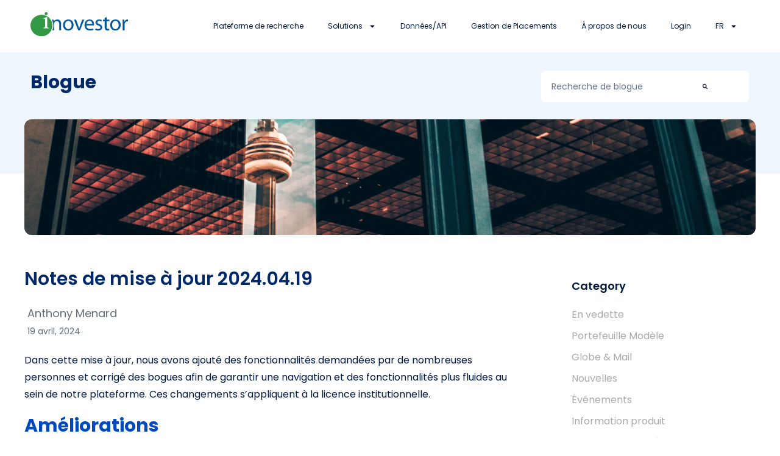

--- FILE ---
content_type: text/html; charset=UTF-8
request_url: https://www.inovestor.com/fr-ca/2024/04/notes-de-mise-a-jour-2024-04-19/
body_size: 25525
content:
<!doctype html>
<html lang="fr-ca">
<head>
	<meta charset="UTF-8">
		<meta name="viewport" content="width=device-width, initial-scale=1">
	<link rel="profile" href="https://gmpg.org/xfn/11">
	<meta name='robots' content='index, follow, max-image-preview:large, max-snippet:-1, max-video-preview:-1' />
<link rel="alternate" hreflang="en-ca" href="https://www.inovestor.com/en-ca/2024/04/release-notes-2024-04-19/" />
<link rel="alternate" hreflang="fr-ca" href="https://www.inovestor.com/fr-ca/2024/04/notes-de-mise-a-jour-2024-04-19/" />
<link rel="alternate" hreflang="x-default" href="https://www.inovestor.com/en-ca/2024/04/release-notes-2024-04-19/" />

<!-- Google Tag Manager for WordPress by gtm4wp.com -->
<script data-cfasync="false" data-pagespeed-no-defer>
	var gtm4wp_datalayer_name = "dataLayer";
	var dataLayer = dataLayer || [];
</script>
<!-- End Google Tag Manager for WordPress by gtm4wp.com -->
	<!-- This site is optimized with the Yoast SEO Premium plugin v24.3 (Yoast SEO v24.3) - https://yoast.com/wordpress/plugins/seo/ -->
	<title>Notes de mise à jour 2024.04.19 - Inovestor</title>
	<link rel="canonical" href="https://www.inovestor.com/fr-ca/2024/04/notes-de-mise-a-jour-2024-04-19/" />
	<meta property="og:locale" content="fr_CA" />
	<meta property="og:type" content="article" />
	<meta property="og:title" content="Notes de mise à jour 2024.04.19" />
	<meta property="og:description" content="Dans cette mise à jour, nous avons ajouté des fonctionnalités demandées par de nombreuses personnes et corrigé des bogues afin de garantir une navigation et des fonctionnalités plus fluides au sein de notre plateforme. Ces changements s&rsquo;appliquent à la licence institutionnelle. Améliorations 1. YTD/1M/3M/6M pour le backtest: Ajout des valeurs YTD (Year-to-Date), 1 mois, 3 [&hellip;]" />
	<meta property="og:url" content="https://www.inovestor.com/fr-ca/2024/04/notes-de-mise-a-jour-2024-04-19/" />
	<meta property="og:site_name" content="Inovestor" />
	<meta property="article:publisher" content="https://www.facebook.com/Inovestor/" />
	<meta property="article:published_time" content="2024-04-19T14:22:44+00:00" />
	<meta property="article:modified_time" content="2024-04-19T14:27:14+00:00" />
	<meta name="author" content="Anthony Menard" />
	<meta name="twitter:card" content="summary_large_image" />
	<meta name="twitter:creator" content="@Inovestor_" />
	<meta name="twitter:site" content="@Inovestor_" />
	<meta name="twitter:label1" content="Écrit par" />
	<meta name="twitter:data1" content="Anthony Menard" />
	<meta name="twitter:label2" content="Estimation du temps de lecture" />
	<meta name="twitter:data2" content="1 minute" />
	<script type="application/ld+json" class="yoast-schema-graph">{"@context":"https://schema.org","@graph":[{"@type":"Article","@id":"https://www.inovestor.com/fr-ca/2024/04/notes-de-mise-a-jour-2024-04-19/#article","isPartOf":{"@id":"https://www.inovestor.com/fr-ca/2024/04/notes-de-mise-a-jour-2024-04-19/"},"author":{"name":"Anthony Menard","@id":"https://www.inovestor.com/en-ca/#/schema/person/a47ac16db946331b2be8a8f78c89331d"},"headline":"Notes de mise à jour 2024.04.19","datePublished":"2024-04-19T14:22:44+00:00","dateModified":"2024-04-19T14:27:14+00:00","mainEntityOfPage":{"@id":"https://www.inovestor.com/fr-ca/2024/04/notes-de-mise-a-jour-2024-04-19/"},"wordCount":286,"commentCount":0,"publisher":{"@id":"https://www.inovestor.com/en-ca/#organization"},"articleSection":["Mise à jour du produit"],"inLanguage":"fr-CA","potentialAction":[{"@type":"CommentAction","name":"Comment","target":["https://www.inovestor.com/fr-ca/2024/04/notes-de-mise-a-jour-2024-04-19/#respond"]}]},{"@type":"WebPage","@id":"https://www.inovestor.com/fr-ca/2024/04/notes-de-mise-a-jour-2024-04-19/","url":"https://www.inovestor.com/fr-ca/2024/04/notes-de-mise-a-jour-2024-04-19/","name":"Notes de mise à jour 2024.04.19 - Inovestor","isPartOf":{"@id":"https://www.inovestor.com/en-ca/#website"},"datePublished":"2024-04-19T14:22:44+00:00","dateModified":"2024-04-19T14:27:14+00:00","breadcrumb":{"@id":"https://www.inovestor.com/fr-ca/2024/04/notes-de-mise-a-jour-2024-04-19/#breadcrumb"},"inLanguage":"fr-CA","potentialAction":[{"@type":"ReadAction","target":["https://www.inovestor.com/fr-ca/2024/04/notes-de-mise-a-jour-2024-04-19/"]}]},{"@type":"BreadcrumbList","@id":"https://www.inovestor.com/fr-ca/2024/04/notes-de-mise-a-jour-2024-04-19/#breadcrumb","itemListElement":[{"@type":"ListItem","position":1,"name":"Home","item":"https://www.inovestor.com/fr-ca/"},{"@type":"ListItem","position":2,"name":"Blogue","item":"https://www.inovestor.com/fr-ca/blogue/"},{"@type":"ListItem","position":3,"name":"Notes de mise à jour 2024.04.19"}]},{"@type":"WebSite","@id":"https://www.inovestor.com/en-ca/#website","url":"https://www.inovestor.com/en-ca/","name":"Inovestor","description":"Make investment decisions that matter most","publisher":{"@id":"https://www.inovestor.com/en-ca/#organization"},"potentialAction":[{"@type":"SearchAction","target":{"@type":"EntryPoint","urlTemplate":"https://www.inovestor.com/en-ca/?s={search_term_string}"},"query-input":{"@type":"PropertyValueSpecification","valueRequired":true,"valueName":"search_term_string"}}],"inLanguage":"fr-CA"},{"@type":"Organization","@id":"https://www.inovestor.com/en-ca/#organization","name":"Inovestor","url":"https://www.inovestor.com/en-ca/","logo":{"@type":"ImageObject","inLanguage":"fr-CA","@id":"https://www.inovestor.com/en-ca/#/schema/logo/image/","url":"https://www.inovestor.com/wp-content/uploads/2023/07/inovestor-logo.svg","contentUrl":"https://www.inovestor.com/wp-content/uploads/2023/07/inovestor-logo.svg","caption":"Inovestor"},"image":{"@id":"https://www.inovestor.com/en-ca/#/schema/logo/image/"},"sameAs":["https://www.facebook.com/Inovestor/","https://x.com/Inovestor_","https://www.linkedin.com/company/inovestor"]},{"@type":"Person","@id":"https://www.inovestor.com/en-ca/#/schema/person/a47ac16db946331b2be8a8f78c89331d","name":"Anthony Menard","image":{"@type":"ImageObject","inLanguage":"fr-CA","@id":"https://www.inovestor.com/en-ca/#/schema/person/image/","url":"https://secure.gravatar.com/avatar/a7ecddb37c5e2996c7e909f93b2f06d1fa4aa5c9b529235fb3916c7a825a2f7f?s=96&d=mm&r=g","contentUrl":"https://secure.gravatar.com/avatar/a7ecddb37c5e2996c7e909f93b2f06d1fa4aa5c9b529235fb3916c7a825a2f7f?s=96&d=mm&r=g","caption":"Anthony Menard"},"url":"https://www.inovestor.com/fr-ca/author/amenardinovestor-com/"}]}</script>
	<!-- / Yoast SEO Premium plugin. -->


<link rel='dns-prefetch' href='//www.inovestor.com' />
<link rel='dns-prefetch' href='//use.fontawesome.com' />
<link rel="alternate" type="application/rss+xml" title="Inovestor &raquo; Flux" href="https://www.inovestor.com/fr-ca/feed/" />
<link rel="alternate" type="application/rss+xml" title="Inovestor &raquo; Flux des commentaires" href="https://www.inovestor.com/fr-ca/comments/feed/" />
<link rel="alternate" type="application/rss+xml" title="Inovestor &raquo; Notes de mise à jour 2024.04.19 Flux des commentaires" href="https://www.inovestor.com/fr-ca/2024/04/notes-de-mise-a-jour-2024-04-19/feed/" />
<link rel="alternate" title="oEmbed (JSON)" type="application/json+oembed" href="https://www.inovestor.com/fr-ca/wp-json/oembed/1.0/embed?url=https%3A%2F%2Fwww.inovestor.com%2Ffr-ca%2F2024%2F04%2Fnotes-de-mise-a-jour-2024-04-19%2F" />
<link rel="alternate" title="oEmbed (XML)" type="text/xml+oembed" href="https://www.inovestor.com/fr-ca/wp-json/oembed/1.0/embed?url=https%3A%2F%2Fwww.inovestor.com%2Ffr-ca%2F2024%2F04%2Fnotes-de-mise-a-jour-2024-04-19%2F&#038;format=xml" />
<style id='wp-img-auto-sizes-contain-inline-css' type='text/css'>
img:is([sizes=auto i],[sizes^="auto," i]){contain-intrinsic-size:3000px 1500px}
/*# sourceURL=wp-img-auto-sizes-contain-inline-css */
</style>
<style id='wp-emoji-styles-inline-css' type='text/css'>

	img.wp-smiley, img.emoji {
		display: inline !important;
		border: none !important;
		box-shadow: none !important;
		height: 1em !important;
		width: 1em !important;
		margin: 0 0.07em !important;
		vertical-align: -0.1em !important;
		background: none !important;
		padding: 0 !important;
	}
/*# sourceURL=wp-emoji-styles-inline-css */
</style>
<link rel='stylesheet' id='wp-block-library-css' href='https://www.inovestor.com/wp-includes/css/dist/block-library/style.min.css?ver=6.9' type='text/css' media='all' />
<style id='global-styles-inline-css' type='text/css'>
:root{--wp--preset--aspect-ratio--square: 1;--wp--preset--aspect-ratio--4-3: 4/3;--wp--preset--aspect-ratio--3-4: 3/4;--wp--preset--aspect-ratio--3-2: 3/2;--wp--preset--aspect-ratio--2-3: 2/3;--wp--preset--aspect-ratio--16-9: 16/9;--wp--preset--aspect-ratio--9-16: 9/16;--wp--preset--color--black: #000000;--wp--preset--color--cyan-bluish-gray: #abb8c3;--wp--preset--color--white: #ffffff;--wp--preset--color--pale-pink: #f78da7;--wp--preset--color--vivid-red: #cf2e2e;--wp--preset--color--luminous-vivid-orange: #ff6900;--wp--preset--color--luminous-vivid-amber: #fcb900;--wp--preset--color--light-green-cyan: #7bdcb5;--wp--preset--color--vivid-green-cyan: #00d084;--wp--preset--color--pale-cyan-blue: #8ed1fc;--wp--preset--color--vivid-cyan-blue: #0693e3;--wp--preset--color--vivid-purple: #9b51e0;--wp--preset--gradient--vivid-cyan-blue-to-vivid-purple: linear-gradient(135deg,rgb(6,147,227) 0%,rgb(155,81,224) 100%);--wp--preset--gradient--light-green-cyan-to-vivid-green-cyan: linear-gradient(135deg,rgb(122,220,180) 0%,rgb(0,208,130) 100%);--wp--preset--gradient--luminous-vivid-amber-to-luminous-vivid-orange: linear-gradient(135deg,rgb(252,185,0) 0%,rgb(255,105,0) 100%);--wp--preset--gradient--luminous-vivid-orange-to-vivid-red: linear-gradient(135deg,rgb(255,105,0) 0%,rgb(207,46,46) 100%);--wp--preset--gradient--very-light-gray-to-cyan-bluish-gray: linear-gradient(135deg,rgb(238,238,238) 0%,rgb(169,184,195) 100%);--wp--preset--gradient--cool-to-warm-spectrum: linear-gradient(135deg,rgb(74,234,220) 0%,rgb(151,120,209) 20%,rgb(207,42,186) 40%,rgb(238,44,130) 60%,rgb(251,105,98) 80%,rgb(254,248,76) 100%);--wp--preset--gradient--blush-light-purple: linear-gradient(135deg,rgb(255,206,236) 0%,rgb(152,150,240) 100%);--wp--preset--gradient--blush-bordeaux: linear-gradient(135deg,rgb(254,205,165) 0%,rgb(254,45,45) 50%,rgb(107,0,62) 100%);--wp--preset--gradient--luminous-dusk: linear-gradient(135deg,rgb(255,203,112) 0%,rgb(199,81,192) 50%,rgb(65,88,208) 100%);--wp--preset--gradient--pale-ocean: linear-gradient(135deg,rgb(255,245,203) 0%,rgb(182,227,212) 50%,rgb(51,167,181) 100%);--wp--preset--gradient--electric-grass: linear-gradient(135deg,rgb(202,248,128) 0%,rgb(113,206,126) 100%);--wp--preset--gradient--midnight: linear-gradient(135deg,rgb(2,3,129) 0%,rgb(40,116,252) 100%);--wp--preset--font-size--small: 13px;--wp--preset--font-size--medium: 20px;--wp--preset--font-size--large: 36px;--wp--preset--font-size--x-large: 42px;--wp--preset--spacing--20: 0.44rem;--wp--preset--spacing--30: 0.67rem;--wp--preset--spacing--40: 1rem;--wp--preset--spacing--50: 1.5rem;--wp--preset--spacing--60: 2.25rem;--wp--preset--spacing--70: 3.38rem;--wp--preset--spacing--80: 5.06rem;--wp--preset--shadow--natural: 6px 6px 9px rgba(0, 0, 0, 0.2);--wp--preset--shadow--deep: 12px 12px 50px rgba(0, 0, 0, 0.4);--wp--preset--shadow--sharp: 6px 6px 0px rgba(0, 0, 0, 0.2);--wp--preset--shadow--outlined: 6px 6px 0px -3px rgb(255, 255, 255), 6px 6px rgb(0, 0, 0);--wp--preset--shadow--crisp: 6px 6px 0px rgb(0, 0, 0);}:where(.is-layout-flex){gap: 0.5em;}:where(.is-layout-grid){gap: 0.5em;}body .is-layout-flex{display: flex;}.is-layout-flex{flex-wrap: wrap;align-items: center;}.is-layout-flex > :is(*, div){margin: 0;}body .is-layout-grid{display: grid;}.is-layout-grid > :is(*, div){margin: 0;}:where(.wp-block-columns.is-layout-flex){gap: 2em;}:where(.wp-block-columns.is-layout-grid){gap: 2em;}:where(.wp-block-post-template.is-layout-flex){gap: 1.25em;}:where(.wp-block-post-template.is-layout-grid){gap: 1.25em;}.has-black-color{color: var(--wp--preset--color--black) !important;}.has-cyan-bluish-gray-color{color: var(--wp--preset--color--cyan-bluish-gray) !important;}.has-white-color{color: var(--wp--preset--color--white) !important;}.has-pale-pink-color{color: var(--wp--preset--color--pale-pink) !important;}.has-vivid-red-color{color: var(--wp--preset--color--vivid-red) !important;}.has-luminous-vivid-orange-color{color: var(--wp--preset--color--luminous-vivid-orange) !important;}.has-luminous-vivid-amber-color{color: var(--wp--preset--color--luminous-vivid-amber) !important;}.has-light-green-cyan-color{color: var(--wp--preset--color--light-green-cyan) !important;}.has-vivid-green-cyan-color{color: var(--wp--preset--color--vivid-green-cyan) !important;}.has-pale-cyan-blue-color{color: var(--wp--preset--color--pale-cyan-blue) !important;}.has-vivid-cyan-blue-color{color: var(--wp--preset--color--vivid-cyan-blue) !important;}.has-vivid-purple-color{color: var(--wp--preset--color--vivid-purple) !important;}.has-black-background-color{background-color: var(--wp--preset--color--black) !important;}.has-cyan-bluish-gray-background-color{background-color: var(--wp--preset--color--cyan-bluish-gray) !important;}.has-white-background-color{background-color: var(--wp--preset--color--white) !important;}.has-pale-pink-background-color{background-color: var(--wp--preset--color--pale-pink) !important;}.has-vivid-red-background-color{background-color: var(--wp--preset--color--vivid-red) !important;}.has-luminous-vivid-orange-background-color{background-color: var(--wp--preset--color--luminous-vivid-orange) !important;}.has-luminous-vivid-amber-background-color{background-color: var(--wp--preset--color--luminous-vivid-amber) !important;}.has-light-green-cyan-background-color{background-color: var(--wp--preset--color--light-green-cyan) !important;}.has-vivid-green-cyan-background-color{background-color: var(--wp--preset--color--vivid-green-cyan) !important;}.has-pale-cyan-blue-background-color{background-color: var(--wp--preset--color--pale-cyan-blue) !important;}.has-vivid-cyan-blue-background-color{background-color: var(--wp--preset--color--vivid-cyan-blue) !important;}.has-vivid-purple-background-color{background-color: var(--wp--preset--color--vivid-purple) !important;}.has-black-border-color{border-color: var(--wp--preset--color--black) !important;}.has-cyan-bluish-gray-border-color{border-color: var(--wp--preset--color--cyan-bluish-gray) !important;}.has-white-border-color{border-color: var(--wp--preset--color--white) !important;}.has-pale-pink-border-color{border-color: var(--wp--preset--color--pale-pink) !important;}.has-vivid-red-border-color{border-color: var(--wp--preset--color--vivid-red) !important;}.has-luminous-vivid-orange-border-color{border-color: var(--wp--preset--color--luminous-vivid-orange) !important;}.has-luminous-vivid-amber-border-color{border-color: var(--wp--preset--color--luminous-vivid-amber) !important;}.has-light-green-cyan-border-color{border-color: var(--wp--preset--color--light-green-cyan) !important;}.has-vivid-green-cyan-border-color{border-color: var(--wp--preset--color--vivid-green-cyan) !important;}.has-pale-cyan-blue-border-color{border-color: var(--wp--preset--color--pale-cyan-blue) !important;}.has-vivid-cyan-blue-border-color{border-color: var(--wp--preset--color--vivid-cyan-blue) !important;}.has-vivid-purple-border-color{border-color: var(--wp--preset--color--vivid-purple) !important;}.has-vivid-cyan-blue-to-vivid-purple-gradient-background{background: var(--wp--preset--gradient--vivid-cyan-blue-to-vivid-purple) !important;}.has-light-green-cyan-to-vivid-green-cyan-gradient-background{background: var(--wp--preset--gradient--light-green-cyan-to-vivid-green-cyan) !important;}.has-luminous-vivid-amber-to-luminous-vivid-orange-gradient-background{background: var(--wp--preset--gradient--luminous-vivid-amber-to-luminous-vivid-orange) !important;}.has-luminous-vivid-orange-to-vivid-red-gradient-background{background: var(--wp--preset--gradient--luminous-vivid-orange-to-vivid-red) !important;}.has-very-light-gray-to-cyan-bluish-gray-gradient-background{background: var(--wp--preset--gradient--very-light-gray-to-cyan-bluish-gray) !important;}.has-cool-to-warm-spectrum-gradient-background{background: var(--wp--preset--gradient--cool-to-warm-spectrum) !important;}.has-blush-light-purple-gradient-background{background: var(--wp--preset--gradient--blush-light-purple) !important;}.has-blush-bordeaux-gradient-background{background: var(--wp--preset--gradient--blush-bordeaux) !important;}.has-luminous-dusk-gradient-background{background: var(--wp--preset--gradient--luminous-dusk) !important;}.has-pale-ocean-gradient-background{background: var(--wp--preset--gradient--pale-ocean) !important;}.has-electric-grass-gradient-background{background: var(--wp--preset--gradient--electric-grass) !important;}.has-midnight-gradient-background{background: var(--wp--preset--gradient--midnight) !important;}.has-small-font-size{font-size: var(--wp--preset--font-size--small) !important;}.has-medium-font-size{font-size: var(--wp--preset--font-size--medium) !important;}.has-large-font-size{font-size: var(--wp--preset--font-size--large) !important;}.has-x-large-font-size{font-size: var(--wp--preset--font-size--x-large) !important;}
/*# sourceURL=global-styles-inline-css */
</style>

<style id='classic-theme-styles-inline-css' type='text/css'>
/*! This file is auto-generated */
.wp-block-button__link{color:#fff;background-color:#32373c;border-radius:9999px;box-shadow:none;text-decoration:none;padding:calc(.667em + 2px) calc(1.333em + 2px);font-size:1.125em}.wp-block-file__button{background:#32373c;color:#fff;text-decoration:none}
/*# sourceURL=/wp-includes/css/classic-themes.min.css */
</style>
<link rel='stylesheet' id='jet-engine-frontend-css' href='https://www.inovestor.com/wp-content/plugins/jet-engine/assets/css/frontend.css?ver=3.0.7' type='text/css' media='all' />
<link rel='stylesheet' id='wpml-legacy-horizontal-list-0-css' href='//www.inovestor.com/wp-content/plugins/sitepress-multilingual-cms/templates/language-switchers/legacy-list-horizontal/style.min.css?ver=1' type='text/css' media='all' />
<link rel='stylesheet' id='wpml-menu-item-0-css' href='//www.inovestor.com/wp-content/plugins/sitepress-multilingual-cms/templates/language-switchers/menu-item/style.min.css?ver=1' type='text/css' media='all' />
<link rel='stylesheet' id='hello-elementor-theme-style-css' href='https://www.inovestor.com/wp-content/themes/hello-elementor/theme.min.css?ver=2.5.0' type='text/css' media='all' />
<link rel='stylesheet' id='hello-elementor-child-style-css' href='https://www.inovestor.com/wp-content/themes/hello-theme-child-master/style.css?ver=1.0.0' type='text/css' media='all' />
<link rel='stylesheet' id='hello-elementor-css' href='https://www.inovestor.com/wp-content/themes/hello-elementor/style.min.css?ver=2.5.0' type='text/css' media='all' />
<link rel='stylesheet' id='elementor-frontend-css' href='https://www.inovestor.com/wp-content/plugins/elementor/assets/css/frontend.min.css?ver=3.25.0' type='text/css' media='all' />
<link rel='stylesheet' id='widget-image-css' href='https://www.inovestor.com/wp-content/plugins/elementor/assets/css/widget-image.min.css?ver=3.25.0' type='text/css' media='all' />
<link rel='stylesheet' id='widget-nav-menu-css' href='https://www.inovestor.com/wp-content/plugins/elementor-pro/assets/css/widget-nav-menu.min.css?ver=3.25.0' type='text/css' media='all' />
<link rel='stylesheet' id='widget-text-editor-css' href='https://www.inovestor.com/wp-content/plugins/elementor/assets/css/widget-text-editor.min.css?ver=3.25.0' type='text/css' media='all' />
<link rel='stylesheet' id='widget-social-icons-css' href='https://www.inovestor.com/wp-content/plugins/elementor/assets/css/widget-social-icons.min.css?ver=3.25.0' type='text/css' media='all' />
<link rel='stylesheet' id='e-apple-webkit-css' href='https://www.inovestor.com/wp-content/plugins/elementor/assets/css/conditionals/apple-webkit.min.css?ver=3.25.0' type='text/css' media='all' />
<link rel='stylesheet' id='widget-heading-css' href='https://www.inovestor.com/wp-content/plugins/elementor/assets/css/widget-heading.min.css?ver=3.25.0' type='text/css' media='all' />
<link rel='stylesheet' id='widget-search-form-css' href='https://www.inovestor.com/wp-content/plugins/elementor-pro/assets/css/widget-search-form.min.css?ver=3.25.0' type='text/css' media='all' />
<link rel='stylesheet' id='widget-spacer-css' href='https://www.inovestor.com/wp-content/plugins/elementor/assets/css/widget-spacer.min.css?ver=3.25.0' type='text/css' media='all' />
<link rel='stylesheet' id='widget-post-info-css' href='https://www.inovestor.com/wp-content/plugins/elementor-pro/assets/css/widget-post-info.min.css?ver=3.25.0' type='text/css' media='all' />
<link rel='stylesheet' id='widget-icon-list-css' href='https://www.inovestor.com/wp-content/plugins/elementor/assets/css/widget-icon-list.min.css?ver=3.25.0' type='text/css' media='all' />
<link rel='stylesheet' id='widget-share-buttons-css' href='https://www.inovestor.com/wp-content/plugins/elementor-pro/assets/css/widget-share-buttons.min.css?ver=3.25.0' type='text/css' media='all' />
<link rel='stylesheet' id='dce-list-css' href='https://www.inovestor.com/wp-content/plugins/dynamic-content-for-elementor/assets/css/taxonomy-terms-list.min.css?ver=2.8.0' type='text/css' media='all' />
<link rel='stylesheet' id='widget-post-navigation-css' href='https://www.inovestor.com/wp-content/plugins/elementor-pro/assets/css/widget-post-navigation.min.css?ver=3.25.0' type='text/css' media='all' />
<link rel='stylesheet' id='jet-elements-css' href='https://www.inovestor.com/wp-content/plugins/jet-elements/assets/css/jet-elements.css?ver=2.6.8' type='text/css' media='all' />
<link rel='stylesheet' id='jet-elements-skin-css' href='https://www.inovestor.com/wp-content/plugins/jet-elements/assets/css/jet-elements-skin.css?ver=2.6.8' type='text/css' media='all' />
<link rel='stylesheet' id='swiper-css' href='https://www.inovestor.com/wp-content/plugins/elementor/assets/lib/swiper/v8/css/swiper.min.css?ver=8.4.5' type='text/css' media='all' />
<link rel='stylesheet' id='e-swiper-css' href='https://www.inovestor.com/wp-content/plugins/elementor/assets/css/conditionals/e-swiper.min.css?ver=3.25.0' type='text/css' media='all' />
<link rel='stylesheet' id='elementor-post-5-css' href='https://www.inovestor.com/wp-content/uploads/elementor/css/post-5.css?ver=1769442678' type='text/css' media='all' />
<link rel='stylesheet' id='dce-style-css' href='https://www.inovestor.com/wp-content/plugins/dynamic-content-for-elementor/assets/css/style.min.css?ver=2.8.0' type='text/css' media='all' />
<link rel='stylesheet' id='dashicons-css' href='https://www.inovestor.com/wp-includes/css/dashicons.min.css?ver=6.9' type='text/css' media='all' />
<link rel='stylesheet' id='eac-css' href='https://www.inovestor.com/wp-content/plugins/elementor-addon-components/assets/css/eac-components.min.css?ver=1.0.0' type='text/css' media='all' />
<link rel='stylesheet' id='eac-image-fancybox-css' href='https://www.inovestor.com/wp-content/plugins/elementor-addon-components/assets/css/jquery.fancybox.min.css?ver=3.5.7' type='text/css' media='all' />
<link rel='stylesheet' id='jet-tabs-frontend-css' href='https://www.inovestor.com/wp-content/plugins/jet-tabs/assets/css/jet-tabs-frontend.css?ver=2.1.19' type='text/css' media='all' />
<link rel='stylesheet' id='jet-sticky-frontend-css' href='https://www.inovestor.com/wp-content/plugins/jetsticky-for-elementor/assets/css/jet-sticky-frontend.css?ver=1.0.4' type='text/css' media='all' />
<link rel='stylesheet' id='font-awesome-5-all-css' href='https://www.inovestor.com/wp-content/plugins/elementor/assets/lib/font-awesome/css/all.min.css?ver=3.25.0' type='text/css' media='all' />
<link rel='stylesheet' id='font-awesome-4-shim-css' href='https://www.inovestor.com/wp-content/plugins/elementor/assets/lib/font-awesome/css/v4-shims.min.css?ver=3.25.0' type='text/css' media='all' />
<link rel='stylesheet' id='elementor-post-52805-css' href='https://www.inovestor.com/wp-content/uploads/elementor/css/post-52805.css?ver=1769442678' type='text/css' media='all' />
<link rel='stylesheet' id='elementor-post-45208-css' href='https://www.inovestor.com/wp-content/uploads/elementor/css/post-45208.css?ver=1769460047' type='text/css' media='all' />
<link rel='stylesheet' id='elementor-post-45959-css' href='https://www.inovestor.com/wp-content/uploads/elementor/css/post-45959.css?ver=1769442678' type='text/css' media='all' />
<link rel='stylesheet' id='font-awesome-official-css' href='https://use.fontawesome.com/releases/v6.7.2/css/all.css' type='text/css' media='all' integrity="sha384-nRgPTkuX86pH8yjPJUAFuASXQSSl2/bBUiNV47vSYpKFxHJhbcrGnmlYpYJMeD7a" crossorigin="anonymous" />
<link rel='stylesheet' id='jquery-chosen-css' href='https://www.inovestor.com/wp-content/plugins/jet-search/assets/lib/chosen/chosen.min.css?ver=1.8.7' type='text/css' media='all' />
<link rel='stylesheet' id='jet-search-css' href='https://www.inovestor.com/wp-content/plugins/jet-search/assets/css/jet-search.css?ver=3.0.2' type='text/css' media='all' />
<link rel='stylesheet' id='ecs-styles-css' href='https://www.inovestor.com/wp-content/plugins/ele-custom-skin/assets/css/ecs-style.css?ver=3.1.7' type='text/css' media='all' />
<link rel='stylesheet' id='elementor-post-36454-css' href='https://www.inovestor.com/wp-content/uploads/elementor/css/post-36454.css?ver=1671219618' type='text/css' media='all' />
<link rel='stylesheet' id='elementor-post-39668-css' href='https://www.inovestor.com/wp-content/uploads/elementor/css/post-39668.css?ver=1658172195' type='text/css' media='all' />
<link rel='stylesheet' id='elementor-post-45977-css' href='https://www.inovestor.com/wp-content/uploads/elementor/css/post-45977.css?ver=1671219618' type='text/css' media='all' />
<link rel='stylesheet' id='elementor-post-45979-css' href='https://www.inovestor.com/wp-content/uploads/elementor/css/post-45979.css?ver=1671219619' type='text/css' media='all' />
<link rel='stylesheet' id='font-awesome-official-v4shim-css' href='https://use.fontawesome.com/releases/v6.7.2/css/v4-shims.css' type='text/css' media='all' integrity="sha384-npPMK6zwqNmU3qyCCxEcWJkLBNYxEFM1nGgSoAWuCCXqVVz0cvwKEMfyTNkOxM2N" crossorigin="anonymous" />
<link rel='stylesheet' id='google-fonts-1-css' href='https://fonts.googleapis.com/css?family=Poppins%3A100%2C100italic%2C200%2C200italic%2C300%2C300italic%2C400%2C400italic%2C500%2C500italic%2C600%2C600italic%2C700%2C700italic%2C800%2C800italic%2C900%2C900italic&#038;display=auto&#038;ver=6.9' type='text/css' media='all' />
<link rel="preconnect" href="https://fonts.gstatic.com/" crossorigin><script type="text/javascript" src="https://www.inovestor.com/wp-includes/js/jquery/jquery.min.js?ver=3.7.1" id="jquery-core-js"></script>
<script type="text/javascript" src="https://www.inovestor.com/wp-includes/js/jquery/jquery-migrate.min.js?ver=3.4.1" id="jquery-migrate-js"></script>
<script type="text/javascript" id="wpml-cookie-js-extra">
/* <![CDATA[ */
var wpml_cookies = {"wp-wpml_current_language":{"value":"fr-ca","expires":1,"path":"/"}};
var wpml_cookies = {"wp-wpml_current_language":{"value":"fr-ca","expires":1,"path":"/"}};
//# sourceURL=wpml-cookie-js-extra
/* ]]> */
</script>
<script type="text/javascript" src="https://www.inovestor.com/wp-content/plugins/sitepress-multilingual-cms/res/js/cookies/language-cookie.js?ver=4.5.14" id="wpml-cookie-js"></script>
<script type="text/javascript" src="https://www.inovestor.com/wp-content/plugins/elementor/assets/lib/font-awesome/js/v4-shims.min.js?ver=3.25.0" id="font-awesome-4-shim-js"></script>
<script type="text/javascript" id="ecs_ajax_load-js-extra">
/* <![CDATA[ */
var ecs_ajax_params = {"ajaxurl":"https://www.inovestor.com/wp-admin/admin-ajax.php","posts":"{\"page\":0,\"year\":2024,\"monthnum\":4,\"error\":\"\",\"m\":\"\",\"p\":51969,\"post_parent\":\"\",\"subpost\":\"\",\"subpost_id\":\"\",\"attachment\":\"\",\"attachment_id\":0,\"pagename\":\"\",\"page_id\":\"\",\"second\":\"\",\"minute\":\"\",\"hour\":\"\",\"day\":0,\"w\":0,\"category_name\":\"\",\"tag\":\"\",\"cat\":\"\",\"tag_id\":\"\",\"author\":\"\",\"author_name\":\"\",\"feed\":\"\",\"tb\":\"\",\"paged\":0,\"meta_key\":\"\",\"meta_value\":\"\",\"preview\":\"\",\"s\":\"\",\"sentence\":\"\",\"title\":\"\",\"fields\":\"all\",\"menu_order\":\"\",\"embed\":\"\",\"category__in\":[],\"category__not_in\":[],\"category__and\":[],\"post__in\":[],\"post__not_in\":[],\"post_name__in\":[],\"tag__in\":[],\"tag__not_in\":[],\"tag__and\":[],\"tag_slug__in\":[],\"tag_slug__and\":[],\"post_parent__in\":[],\"post_parent__not_in\":[],\"author__in\":[],\"author__not_in\":[],\"search_columns\":[],\"meta_query\":[],\"post_type\":[\"post\",\"page\",\"e-landing-page\"],\"name\":\"\",\"ignore_sticky_posts\":false,\"suppress_filters\":false,\"cache_results\":true,\"update_post_term_cache\":true,\"update_menu_item_cache\":false,\"lazy_load_term_meta\":true,\"update_post_meta_cache\":true,\"posts_per_page\":12,\"nopaging\":false,\"comments_per_page\":\"50\",\"no_found_rows\":false,\"order\":\"DESC\"}"};
//# sourceURL=ecs_ajax_load-js-extra
/* ]]> */
</script>
<script type="text/javascript" src="https://www.inovestor.com/wp-content/plugins/ele-custom-skin/assets/js/ecs_ajax_pagination.js?ver=3.1.7" id="ecs_ajax_load-js"></script>
<script type="text/javascript" src="https://www.inovestor.com/wp-content/plugins/ele-custom-skin/assets/js/ecs.js?ver=3.1.7" id="ecs-script-js"></script>
<link rel="https://api.w.org/" href="https://www.inovestor.com/fr-ca/wp-json/" /><link rel="alternate" title="JSON" type="application/json" href="https://www.inovestor.com/fr-ca/wp-json/wp/v2/posts/51969" /><link rel="EditURI" type="application/rsd+xml" title="RSD" href="https://www.inovestor.com/xmlrpc.php?rsd" />
<meta name="generator" content="WordPress 6.9" />
<link rel='shortlink' href='https://www.inovestor.com/fr-ca/?p=51969' />
<meta name="generator" content="WPML ver:4.5.14 stt:66,67,68;" />

<!-- Google Tag Manager for WordPress by gtm4wp.com -->
<!-- GTM Container placement set to footer -->
<script data-cfasync="false" data-pagespeed-no-defer type="text/javascript">
</script>
<!-- End Google Tag Manager for WordPress by gtm4wp.com --><meta name="generator" content="Elementor 3.25.0; features: e_font_icon_svg, additional_custom_breakpoints, e_optimized_control_loading, e_element_cache; settings: css_print_method-external, google_font-enabled, font_display-auto">
			<style>
				.e-con.e-parent:nth-of-type(n+4):not(.e-lazyloaded):not(.e-no-lazyload),
				.e-con.e-parent:nth-of-type(n+4):not(.e-lazyloaded):not(.e-no-lazyload) * {
					background-image: none !important;
				}
				@media screen and (max-height: 1024px) {
					.e-con.e-parent:nth-of-type(n+3):not(.e-lazyloaded):not(.e-no-lazyload),
					.e-con.e-parent:nth-of-type(n+3):not(.e-lazyloaded):not(.e-no-lazyload) * {
						background-image: none !important;
					}
				}
				@media screen and (max-height: 640px) {
					.e-con.e-parent:nth-of-type(n+2):not(.e-lazyloaded):not(.e-no-lazyload),
					.e-con.e-parent:nth-of-type(n+2):not(.e-lazyloaded):not(.e-no-lazyload) * {
						background-image: none !important;
					}
				}
			</style>
			<link rel="icon" href="https://www.inovestor.com/wp-content/uploads/2022/07/favicon-150x150.png" sizes="32x32" />
<link rel="icon" href="https://www.inovestor.com/wp-content/uploads/2022/07/favicon-300x300.png" sizes="192x192" />
<link rel="apple-touch-icon" href="https://www.inovestor.com/wp-content/uploads/2022/07/favicon-300x300.png" />
<meta name="msapplication-TileImage" content="https://www.inovestor.com/wp-content/uploads/2022/07/favicon-300x300.png" />
		<style type="text/css" id="wp-custom-css">
			/** Language Switcher visibility  **/


*:lang(en-us) .lang-switcher {
display:none;
}

*:lang(en-ca) .wpml-ls-last-item,*:lang(fr-ca) .wpml-ls-last-item {
display:none;
}


/** bamboo hr **/



@media & screen (max-width:500px){

ul.BambooHR-ATS-Department-List li{
	margin-bottom:30px!important;
font-size:12px;
}

ul.BambooHR-ATS-Department-List li a{
	margin-bottom:30px!important;
font-size:14px;
}

.BambooHR-ATS-Location{
	margin-top:-9px;
}
}
	
	
	ul.BambooHR-ATS-Jobs-List{
	padding-left:0px!important
}
	
ul.BambooHR-ATS-Department-List li{
	margin-bottom:30px!important;
font-size:16px;
}

ul.BambooHR-ATS-Department-List li a{
	margin-bottom:30px!important;
font-size:18px;
}
.BambooHR-ATS-Location{
	margin-top:-7px;
}


.eicon-close:before{
	display:none;
}

.elementor-share-buttons--skin-gradient.elementor-share-buttons--view-icon .elementor-share-btn__icon {
   
    background-image: linear-gradient(90deg,rgb(255 255 255 / 12%),transparent)!important;
}

.tagcloud a{
	white-space: nowrap;
}

.elementor-36453 .elementor-element.elementor-element-2d235799 .elementor-search-form__submit {
    margin-right: -30px
}

:lang(fr) .jet-tabs__label-text{
	font-size:14px!important;
}

:lang(fr) .elementor-element-11e2843 h4.elementor-heading-title {
	font-size:30px!important;
}


.gform_wrapper.gravity-theme .gfield_label{
	font-weight: 500!important
}

/*Tabbed Carousel*/

h3 #financial-web-tab-title {
	font-size:10px!important
}

.elementor-swiper-button{
position:absolute;
top:-160px;
}
@media only screen and (max-width: 1000px) {.elementor-swiper-button{
position:absolute;
top:-130px;
	margin-right:-30px
}
}
@media only screen and (max-width: 736px) {.elementor-swiper-button{
position:absolute;
top:50px;
}
}


.page-id-12.eicon-chevron-right:before{
      content: '\2192';
      background:#0262FB;
      color:#fff;
      padding:20px;
      border-radius:50px;
      font-size:30px;
	position:absolute;
top:-50px;
}

.eicon-chevron-right:before{
      content: '\2192';
      background:#0262FB;
      color:#fff;
      padding:20px;
      border-radius:50px;
      font-size:30px;
	position:absolute;
top:150px;
	right:40px;
}

@media only screen and (max-width: 600px) {
	.eicon-chevron-left:before{
      content: '';
      
}
.eicon-chevron-right:before{
      content: '\2192';
      background:#0262FB;
      color:#fff;
      padding:8px;
      border-radius:50px;
      font-size:15px;
	position:absolute;
	top:-30px;
	right:30px;
}
	
.page-id-39991 .eicon-chevron-right:before{
		top:25px;
	}
}

.page-id-12 .elementor-swiper-button, .page-id-44224 .elementor-swiper-button, .page-id-43814 .elementor-swiper-button{
	background:#ffffff00!important;
}

.swiper-slide-contents{
	position:absolute;
	top:0;
}

/*Salesforce forms*/

.salesforce-form input, .salesforce-form textarea{
border-radius: 15px;
    border: solid 2px #cccccc;
    font-size: 16px;
    color: #012867;
    padding-top: 13px;
    padding-bottom: 13px;
    padding-left: 12px;
    padding-right: 12px;
    width: 100%;
	margin-bottom:20px
}

.salesforce-form label{
	    font-size: 16px;
    color: #012867;
    font-weight: 500;
    padding-top: 5px;
    margin-bottom: 15px;
    float: none;
    text-align: left;
    width: auto;
    display: block;
}

.salesforce-form input[type=submit]{
	width:200px;
}

@media only screen and (min-width: 1000px) {
	:lang(fr) li.menu-item a{
	font-size:12px!important;
}

.elementor-39959 .elementor-element.elementor-element-28c1e1eb .elementor-button{
	font-size:12px!important;
	margin-top:3px;
}
}

.page-id-46510 h1, .page-id-46512 h1{
	display:none;
}		</style>
		<script>
	// Allow to remove translate DropDown when Is US 
document.addEventListener("DOMContentLoaded", function () {
		var englishTraductionDropdown = document.getElementsByClassName("menu-item-wpml-ls-4-en-us");
		// Suppression de tous les éléments trouvés
		while (englishTraductionDropdown.length > 0) {
			englishTraductionDropdown[0].parentNode.removeChild(englishTraductionDropdown[0]);
		}
	});
</script>
</head>
<body class="wp-singular post-template-default single single-post postid-51969 single-format-standard wp-custom-logo wp-theme-hello-elementor wp-child-theme-hello-theme-child-master elementor-default elementor-kit-5 elementor-page-45959">

		<div data-elementor-type="header" data-elementor-id="52805" class="elementor elementor-52805 elementor-52768 elementor-location-header" data-elementor-post-type="elementor_library">
			<div class="elementor-element elementor-element-aad4985 e-flex e-con-boxed e-con e-parent" data-id="aad4985" data-element_type="container">
					<div class="e-con-inner">
		<div class="elementor-element elementor-element-3c102ce e-con-full e-flex e-con e-child" data-id="3c102ce" data-element_type="container">
				<div class="elementor-element elementor-element-4668d8c elementor-widget elementor-widget-theme-site-logo elementor-widget-image" data-id="4668d8c" data-element_type="widget" data-widget_type="theme-site-logo.default">
				<div class="elementor-widget-container">
									<a href="https://www.inovestor.com/fr-ca/">
			<img width="1" height="1" src="https://www.inovestor.com/wp-content/uploads/2023/07/inovestor-logo.svg" class="attachment-medium size-medium wp-image-50171" alt="Inovestor logo" />				</a>
									</div>
				</div>
				</div>
		<div class="elementor-element elementor-element-36d249f e-con-full e-flex e-con e-child" data-id="36d249f" data-element_type="container">
				<div class="elementor-element elementor-element-5ae45f6 elementor-nav-menu__align-end elementor-nav-menu--dropdown-mobile elementor-nav-menu__text-align-aside elementor-nav-menu--toggle elementor-nav-menu--burger elementor-widget elementor-widget-nav-menu" data-id="5ae45f6" data-element_type="widget" data-settings="{&quot;layout&quot;:&quot;horizontal&quot;,&quot;submenu_icon&quot;:{&quot;value&quot;:&quot;&lt;svg class=\&quot;e-font-icon-svg e-fas-caret-down\&quot; viewBox=\&quot;0 0 320 512\&quot; xmlns=\&quot;http:\/\/www.w3.org\/2000\/svg\&quot;&gt;&lt;path d=\&quot;M31.3 192h257.3c17.8 0 26.7 21.5 14.1 34.1L174.1 354.8c-7.8 7.8-20.5 7.8-28.3 0L17.2 226.1C4.6 213.5 13.5 192 31.3 192z\&quot;&gt;&lt;\/path&gt;&lt;\/svg&gt;&quot;,&quot;library&quot;:&quot;fa-solid&quot;},&quot;toggle&quot;:&quot;burger&quot;}" data-widget_type="nav-menu.default">
				<div class="elementor-widget-container">
						<nav aria-label="Menu" class="elementor-nav-menu--main elementor-nav-menu__container elementor-nav-menu--layout-horizontal e--pointer-underline e--animation-none">
				<ul id="menu-1-5ae45f6" class="elementor-nav-menu"><li class="menu-item menu-item-type-post_type menu-item-object-page menu-item-home menu-item-36763"><a href="https://www.inovestor.com/fr-ca/" class="elementor-item">Plateforme de recherche</a></li>
<li class="menu-item menu-item-type-custom menu-item-object-custom menu-item-has-children menu-item-40275"><a href="#" class="elementor-item elementor-item-anchor">Solutions</a>
<ul class="sub-menu elementor-nav-menu--dropdown">
	<li class="menu-item menu-item-type-post_type menu-item-object-page menu-item-54593"><a href="https://www.inovestor.com/fr-ca/robo-conseiller-pour-institutions/" class="elementor-sub-item">Robo-conseiller pour institutions</a></li>
	<li class="menu-item menu-item-type-post_type menu-item-object-page menu-item-40276"><a href="https://www.inovestor.com/fr-ca/calculateur-de-marges/" class="elementor-sub-item">Calculateur de marge</a></li>
	<li class="menu-item menu-item-type-post_type menu-item-object-page menu-item-40277"><a href="https://www.inovestor.com/fr-ca/solutions-financieres-sur-le-web/" class="elementor-sub-item">Solutions Web financières</a></li>
</ul>
</li>
<li class="menu-item menu-item-type-post_type menu-item-object-page menu-item-40278"><a href="https://www.inovestor.com/fr-ca/donnees-interface-api/" class="elementor-item">Données/API</a></li>
<li class="menu-item menu-item-type-post_type menu-item-object-page menu-item-39951"><a href="https://www.inovestor.com/fr-ca/gestion-de-placements/" class="elementor-item">Gestion de Placements</a></li>
<li class="menu-item menu-item-type-post_type menu-item-object-page menu-item-37"><a href="https://www.inovestor.com/fr-ca/a-propos-de-nous/" class="elementor-item">À propos de nous</a></li>
<li class="menu-item menu-item-type-custom menu-item-object-custom menu-item-52758"><a href="https://account.inovestor.com/InoAdvisor/en-CA/" class="elementor-item">Login</a></li>
<li class="menu-item wpml-ls-slot-4 wpml-ls-item wpml-ls-item-fr-ca wpml-ls-current-language wpml-ls-menu-item wpml-ls-last-item menu-item-type-wpml_ls_menu_item menu-item-object-wpml_ls_menu_item menu-item-has-children menu-item-wpml-ls-4-fr-ca"><a href="https://www.inovestor.com/fr-ca/2024/04/notes-de-mise-a-jour-2024-04-19/" title="FR" class="elementor-item"><span class="wpml-ls-native" lang="fr-ca">FR</span></a>
<ul class="sub-menu elementor-nav-menu--dropdown">
	<li class="menu-item wpml-ls-slot-4 wpml-ls-item wpml-ls-item-en-ca wpml-ls-menu-item wpml-ls-first-item menu-item-type-wpml_ls_menu_item menu-item-object-wpml_ls_menu_item menu-item-wpml-ls-4-en-ca"><a href="https://www.inovestor.com/en-ca/2024/04/release-notes-2024-04-19/" title="EN" class="elementor-sub-item"><span class="wpml-ls-native" lang="en-ca">EN</span></a></li>
</ul>
</li>
</ul>			</nav>
					<div class="elementor-menu-toggle" role="button" tabindex="0" aria-label="Permuter le menu" aria-expanded="false">
			<svg aria-hidden="true" role="presentation" class="elementor-menu-toggle__icon--open e-font-icon-svg e-eicon-menu-bar" viewBox="0 0 1000 1000" xmlns="http://www.w3.org/2000/svg"><path d="M104 333H896C929 333 958 304 958 271S929 208 896 208H104C71 208 42 237 42 271S71 333 104 333ZM104 583H896C929 583 958 554 958 521S929 458 896 458H104C71 458 42 487 42 521S71 583 104 583ZM104 833H896C929 833 958 804 958 771S929 708 896 708H104C71 708 42 737 42 771S71 833 104 833Z"></path></svg><svg aria-hidden="true" role="presentation" class="elementor-menu-toggle__icon--close e-font-icon-svg e-eicon-close" viewBox="0 0 1000 1000" xmlns="http://www.w3.org/2000/svg"><path d="M742 167L500 408 258 167C246 154 233 150 217 150 196 150 179 158 167 167 154 179 150 196 150 212 150 229 154 242 171 254L408 500 167 742C138 771 138 800 167 829 196 858 225 858 254 829L496 587 738 829C750 842 767 846 783 846 800 846 817 842 829 829 842 817 846 804 846 783 846 767 842 750 829 737L588 500 833 258C863 229 863 200 833 171 804 137 775 137 742 167Z"></path></svg>			<span class="elementor-screen-only">Menu</span>
		</div>
					<nav class="elementor-nav-menu--dropdown elementor-nav-menu__container" aria-hidden="true">
				<ul id="menu-2-5ae45f6" class="elementor-nav-menu"><li class="menu-item menu-item-type-post_type menu-item-object-page menu-item-home menu-item-36763"><a href="https://www.inovestor.com/fr-ca/" class="elementor-item" tabindex="-1">Plateforme de recherche</a></li>
<li class="menu-item menu-item-type-custom menu-item-object-custom menu-item-has-children menu-item-40275"><a href="#" class="elementor-item elementor-item-anchor" tabindex="-1">Solutions</a>
<ul class="sub-menu elementor-nav-menu--dropdown">
	<li class="menu-item menu-item-type-post_type menu-item-object-page menu-item-54593"><a href="https://www.inovestor.com/fr-ca/robo-conseiller-pour-institutions/" class="elementor-sub-item" tabindex="-1">Robo-conseiller pour institutions</a></li>
	<li class="menu-item menu-item-type-post_type menu-item-object-page menu-item-40276"><a href="https://www.inovestor.com/fr-ca/calculateur-de-marges/" class="elementor-sub-item" tabindex="-1">Calculateur de marge</a></li>
	<li class="menu-item menu-item-type-post_type menu-item-object-page menu-item-40277"><a href="https://www.inovestor.com/fr-ca/solutions-financieres-sur-le-web/" class="elementor-sub-item" tabindex="-1">Solutions Web financières</a></li>
</ul>
</li>
<li class="menu-item menu-item-type-post_type menu-item-object-page menu-item-40278"><a href="https://www.inovestor.com/fr-ca/donnees-interface-api/" class="elementor-item" tabindex="-1">Données/API</a></li>
<li class="menu-item menu-item-type-post_type menu-item-object-page menu-item-39951"><a href="https://www.inovestor.com/fr-ca/gestion-de-placements/" class="elementor-item" tabindex="-1">Gestion de Placements</a></li>
<li class="menu-item menu-item-type-post_type menu-item-object-page menu-item-37"><a href="https://www.inovestor.com/fr-ca/a-propos-de-nous/" class="elementor-item" tabindex="-1">À propos de nous</a></li>
<li class="menu-item menu-item-type-custom menu-item-object-custom menu-item-52758"><a href="https://account.inovestor.com/InoAdvisor/en-CA/" class="elementor-item" tabindex="-1">Login</a></li>
<li class="menu-item wpml-ls-slot-4 wpml-ls-item wpml-ls-item-fr-ca wpml-ls-current-language wpml-ls-menu-item wpml-ls-last-item menu-item-type-wpml_ls_menu_item menu-item-object-wpml_ls_menu_item menu-item-has-children menu-item-wpml-ls-4-fr-ca"><a href="https://www.inovestor.com/fr-ca/2024/04/notes-de-mise-a-jour-2024-04-19/" title="FR" class="elementor-item" tabindex="-1"><span class="wpml-ls-native" lang="fr-ca">FR</span></a>
<ul class="sub-menu elementor-nav-menu--dropdown">
	<li class="menu-item wpml-ls-slot-4 wpml-ls-item wpml-ls-item-en-ca wpml-ls-menu-item wpml-ls-first-item menu-item-type-wpml_ls_menu_item menu-item-object-wpml_ls_menu_item menu-item-wpml-ls-4-en-ca"><a href="https://www.inovestor.com/en-ca/2024/04/release-notes-2024-04-19/" title="EN" class="elementor-sub-item" tabindex="-1"><span class="wpml-ls-native" lang="en-ca">EN</span></a></li>
</ul>
</li>
</ul>			</nav>
				</div>
				</div>
				</div>
					</div>
				</div>
				</div>
		
<script>console.log("Message de d\u00e9bogage Jonathan Mutala");</script>	
		<div data-elementor-type="single-post" data-elementor-id="45959" class="elementor elementor-45959 elementor-36490 elementor-location-single post-51969 post type-post status-publish format-standard hentry category-mise-a-jour-du-produit" data-elementor-post-type="elementor_library">
					<section class="elementor-section elementor-top-section elementor-element elementor-element-310b591b elementor-section-height-min-height elementor-section-items-top elementor-section-boxed elementor-section-height-default" data-id="310b591b" data-element_type="section" data-settings="{&quot;background_background&quot;:&quot;classic&quot;}">
						<div class="elementor-container elementor-column-gap-default">
					<div class="elementor-column elementor-col-50 elementor-top-column elementor-element elementor-element-3c06e813" data-id="3c06e813" data-element_type="column">
			<div class="elementor-widget-wrap elementor-element-populated">
						<div class="elementor-element elementor-element-36902705 elementor-widget elementor-widget-heading" data-id="36902705" data-element_type="widget" data-widget_type="heading.default">
				<div class="elementor-widget-container">
			<h2 class="elementor-heading-title elementor-size-default">Blogue</h2>		</div>
				</div>
					</div>
		</div>
				<div class="elementor-column elementor-col-50 elementor-top-column elementor-element elementor-element-3e061313" data-id="3e061313" data-element_type="column">
			<div class="elementor-widget-wrap elementor-element-populated">
						<div class="elementor-element elementor-element-42812d6 elementor-search-form--skin-classic elementor-search-form--button-type-icon elementor-search-form--icon-search elementor-widget elementor-widget-search-form" data-id="42812d6" data-element_type="widget" data-settings="{&quot;skin&quot;:&quot;classic&quot;}" data-widget_type="search-form.default">
				<div class="elementor-widget-container">
					<search role="search">
			<form class="elementor-search-form" action="https://www.inovestor.com/fr-ca/" method="get">
												<div class="elementor-search-form__container">
					<label class="elementor-screen-only" for="elementor-search-form-42812d6">Rechercher </label>

					
					<input id="elementor-search-form-42812d6" placeholder="Recherche de blogues..." class="elementor-search-form__input" type="search" name="s" value="">
					<input type='hidden' name='lang' value='fr-ca' />
											<button class="elementor-search-form__submit" type="submit" aria-label="Rechercher ">
															<div class="e-font-icon-svg-container"><svg class="fa fa-search e-font-icon-svg e-fas-search" viewBox="0 0 512 512" xmlns="http://www.w3.org/2000/svg"><path d="M505 442.7L405.3 343c-4.5-4.5-10.6-7-17-7H372c27.6-35.3 44-79.7 44-128C416 93.1 322.9 0 208 0S0 93.1 0 208s93.1 208 208 208c48.3 0 92.7-16.4 128-44v16.3c0 6.4 2.5 12.5 7 17l99.7 99.7c9.4 9.4 24.6 9.4 33.9 0l28.3-28.3c9.4-9.4 9.4-24.6.1-34zM208 336c-70.7 0-128-57.2-128-128 0-70.7 57.2-128 128-128 70.7 0 128 57.2 128 128 0 70.7-57.2 128-128 128z"></path></svg></div>								<span class="elementor-screen-only">Rechercher </span>
													</button>
					
									</div>
			</form>
		</search>
				</div>
				</div>
					</div>
		</div>
					</div>
		</section>
				<section class="elementor-section elementor-top-section elementor-element elementor-element-eb97dec elementor-section-height-min-height elementor-section-boxed elementor-section-height-default elementor-section-items-middle" data-id="eb97dec" data-element_type="section" data-settings="{&quot;background_background&quot;:&quot;classic&quot;}">
						<div class="elementor-container elementor-column-gap-default">
					<div data-dce-background-image-url="https://www.inovestor.com/wp-content/uploads/2022/05/Frame-41440308.jpg" class="elementor-column elementor-col-100 elementor-top-column elementor-element elementor-element-e28b0a9" data-id="e28b0a9" data-element_type="column" data-settings="{&quot;background_background&quot;:&quot;classic&quot;}">
			<div class="elementor-widget-wrap elementor-element-populated">
						<div class="elementor-element elementor-element-b8f67e5 elementor-widget elementor-widget-spacer" data-id="b8f67e5" data-element_type="widget" data-widget_type="spacer.default">
				<div class="elementor-widget-container">
					<div class="elementor-spacer">
			<div class="elementor-spacer-inner"></div>
		</div>
				</div>
				</div>
					</div>
		</div>
					</div>
		</section>
				<section class="elementor-section elementor-top-section elementor-element elementor-element-4f7984c elementor-section-boxed elementor-section-height-default elementor-section-height-default" data-id="4f7984c" data-element_type="section">
						<div class="elementor-container elementor-column-gap-default">
					<div class="elementor-column elementor-col-50 elementor-top-column elementor-element elementor-element-8c86387" data-id="8c86387" data-element_type="column">
			<div class="elementor-widget-wrap elementor-element-populated">
						<div class="elementor-element elementor-element-3d63ce0 elementor-widget elementor-widget-theme-post-title elementor-page-title elementor-widget-heading" data-id="3d63ce0" data-element_type="widget" data-widget_type="theme-post-title.default">
				<div class="elementor-widget-container">
			<h1 class="elementor-heading-title elementor-size-default">Notes de mise à jour 2024.04.19</h1>		</div>
				</div>
				<div class="elementor-element elementor-element-70d6fa6 elementor-widget elementor-widget-post-info" data-id="70d6fa6" data-element_type="widget" data-widget_type="post-info.default">
				<div class="elementor-widget-container">
					<ul class="elementor-icon-list-items elementor-post-info">
								<li class="elementor-icon-list-item elementor-repeater-item-59eaff7" itemprop="author">
						<a href="https://www.inovestor.com/fr-ca/author/amenardinovestor-com/">
											<span class="elementor-icon-list-icon">
								<svg aria-hidden="true" class="e-font-icon-svg e-far-user-circle" viewBox="0 0 496 512" xmlns="http://www.w3.org/2000/svg"><path d="M248 104c-53 0-96 43-96 96s43 96 96 96 96-43 96-96-43-96-96-96zm0 144c-26.5 0-48-21.5-48-48s21.5-48 48-48 48 21.5 48 48-21.5 48-48 48zm0-240C111 8 0 119 0 256s111 248 248 248 248-111 248-248S385 8 248 8zm0 448c-49.7 0-95.1-18.3-130.1-48.4 14.9-23 40.4-38.6 69.6-39.5 20.8 6.4 40.6 9.6 60.5 9.6s39.7-3.1 60.5-9.6c29.2 1 54.7 16.5 69.6 39.5-35 30.1-80.4 48.4-130.1 48.4zm162.7-84.1c-24.4-31.4-62.1-51.9-105.1-51.9-10.2 0-26 9.6-57.6 9.6-31.5 0-47.4-9.6-57.6-9.6-42.9 0-80.6 20.5-105.1 51.9C61.9 339.2 48 299.2 48 256c0-110.3 89.7-200 200-200s200 89.7 200 200c0 43.2-13.9 83.2-37.3 115.9z"></path></svg>							</span>
									<span class="elementor-icon-list-text elementor-post-info__item elementor-post-info__item--type-author">
										Anthony Menard					</span>
									</a>
				</li>
				</ul>
				</div>
				</div>
				<div class="elementor-element elementor-element-c9f29f9 elementor-widget elementor-widget-post-info" data-id="c9f29f9" data-element_type="widget" data-widget_type="post-info.default">
				<div class="elementor-widget-container">
					<ul class="elementor-icon-list-items elementor-post-info">
								<li class="elementor-icon-list-item elementor-repeater-item-59eaff7" itemprop="datePublished">
						<a href="https://www.inovestor.com/fr-ca/2024/04/19/">
											<span class="elementor-icon-list-icon">
								<svg aria-hidden="true" class="e-font-icon-svg e-fas-calendar" viewBox="0 0 448 512" xmlns="http://www.w3.org/2000/svg"><path d="M12 192h424c6.6 0 12 5.4 12 12v260c0 26.5-21.5 48-48 48H48c-26.5 0-48-21.5-48-48V204c0-6.6 5.4-12 12-12zm436-44v-36c0-26.5-21.5-48-48-48h-48V12c0-6.6-5.4-12-12-12h-40c-6.6 0-12 5.4-12 12v52H160V12c0-6.6-5.4-12-12-12h-40c-6.6 0-12 5.4-12 12v52H48C21.5 64 0 85.5 0 112v36c0 6.6 5.4 12 12 12h424c6.6 0 12-5.4 12-12z"></path></svg>							</span>
									<span class="elementor-icon-list-text elementor-post-info__item elementor-post-info__item--type-date">
										<time>19 avril, 2024</time>					</span>
									</a>
				</li>
				</ul>
				</div>
				</div>
				<div class="elementor-element elementor-element-6838b79 elementor-widget elementor-widget-theme-post-content" data-id="6838b79" data-element_type="widget" data-widget_type="theme-post-content.default">
				<div class="elementor-widget-container">
			<p>Dans cette mise à jour, nous avons ajouté des fonctionnalités demandées par de nombreuses personnes et corrigé des bogues afin de garantir une navigation et des fonctionnalités plus fluides au sein de notre plateforme. Ces changements s&rsquo;appliquent à la licence institutionnelle.</p>
<h3>Améliorations</h3>
<p><em><strong>1. YTD/1M/3M/6M pour le backtest</strong></em><em>: </em> </p>
<ul>
<li>Ajout des valeurs YTD (Year-to-Date), 1 mois, 3 mois et 6 mois au PDF généré par le backtest.</li>
<li>Suppression des rendements à 15 et 20 ans de l&rsquo;interface de backtest.</li>
<li>Modification de l&rsquo;interface de backtest pour tenir compte de ces changements.</li>
<li>Création d&rsquo;une section dédiée aux rendements périodiques et d&rsquo;une autre pour les mesures de performance annualisées.</li>
</ul>
<p><em><strong>2. Comportement de la buy/sell list: </strong></em></p>
<ul>
<li>Les utilisateurs peuvent désormais passer facilement d&rsquo;une liste d&rsquo;achats à une liste de ventes (période et qualifiés VS. tous) sans perdre leurs sélections.</li>
<li>Les sélections sont conservées même lorsque l&rsquo;on passe aux sections d&rsquo;attribution des facteurs ou de backtest.</li>
<li style="text-align: left;">Remarque : les sélections sont réinitialisées lorsque l&rsquo;on quitte la stratégie. L&rsquo;intégration de la fonction « freeze pane » des fonctions de tableau dans la sélection mémorisée est prévue.</li>
</ul>
<p><em><strong>3. Univers aggrandi</strong></em></p>
<ul>
<li><em>Les univers S&amp;P 400 et S&amp;P 600 sont maintenant </em><em>disponibles. </em></li>
</ul>
<h3>Corrections de bugs:</h3>
<p><em><strong>1. Date des variables personnalisées:</strong></em></p>
<ul>
<li><em>Parfois, la date de début n&rsquo;était pas cohérente avec les variables sous-jacentes.</em></li>
</ul>
<h3>Derniers mots</h3>
<p>Nous apprécions votre soutien continu et vous encourageons à explorer les fonctionnalités et les améliorations de cette dernière version. Comme toujours, nous apprécions votre retour d&rsquo;information, alors n&rsquo;hésitez pas à nous contacter pour nous faire part de vos suggestions ou de vos préoccupations.</p>
		</div>
				</div>
				<div class="elementor-element elementor-element-00e6379 elementor-widget__width-auto elementor-widget elementor-widget-heading" data-id="00e6379" data-element_type="widget" data-widget_type="heading.default">
				<div class="elementor-widget-container">
			<h5 class="elementor-heading-title elementor-size-default">action</h5>		</div>
				</div>
				<div class="elementor-element elementor-element-8b65c28 elementor-share-buttons--view-icon elementor-share-buttons--shape-circle elementor-share-buttons--color-custom elementor-widget__width-auto elementor-share-buttons--skin-gradient elementor-grid-0 elementor-widget elementor-widget-share-buttons" data-id="8b65c28" data-element_type="widget" data-widget_type="share-buttons.default">
				<div class="elementor-widget-container">
					<div class="elementor-grid">
								<div class="elementor-grid-item">
						<div
							class="elementor-share-btn elementor-share-btn_facebook"
							role="button"
							tabindex="0"
							aria-label="Partager sur facebook"
						>
															<span class="elementor-share-btn__icon">
								<svg class="e-font-icon-svg e-fab-facebook" viewBox="0 0 512 512" xmlns="http://www.w3.org/2000/svg"><path d="M504 256C504 119 393 8 256 8S8 119 8 256c0 123.78 90.69 226.38 209.25 245V327.69h-63V256h63v-54.64c0-62.15 37-96.48 93.67-96.48 27.14 0 55.52 4.84 55.52 4.84v61h-31.28c-30.8 0-40.41 19.12-40.41 38.73V256h68.78l-11 71.69h-57.78V501C413.31 482.38 504 379.78 504 256z"></path></svg>							</span>
																				</div>
					</div>
									<div class="elementor-grid-item">
						<div
							class="elementor-share-btn elementor-share-btn_twitter"
							role="button"
							tabindex="0"
							aria-label="Partager sur twitter"
						>
															<span class="elementor-share-btn__icon">
								<svg class="e-font-icon-svg e-fab-twitter" viewBox="0 0 512 512" xmlns="http://www.w3.org/2000/svg"><path d="M459.37 151.716c.325 4.548.325 9.097.325 13.645 0 138.72-105.583 298.558-298.558 298.558-59.452 0-114.68-17.219-161.137-47.106 8.447.974 16.568 1.299 25.34 1.299 49.055 0 94.213-16.568 130.274-44.832-46.132-.975-84.792-31.188-98.112-72.772 6.498.974 12.995 1.624 19.818 1.624 9.421 0 18.843-1.3 27.614-3.573-48.081-9.747-84.143-51.98-84.143-102.985v-1.299c13.969 7.797 30.214 12.67 47.431 13.319-28.264-18.843-46.781-51.005-46.781-87.391 0-19.492 5.197-37.36 14.294-52.954 51.655 63.675 129.3 105.258 216.365 109.807-1.624-7.797-2.599-15.918-2.599-24.04 0-57.828 46.782-104.934 104.934-104.934 30.213 0 57.502 12.67 76.67 33.137 23.715-4.548 46.456-13.32 66.599-25.34-7.798 24.366-24.366 44.833-46.132 57.827 21.117-2.273 41.584-8.122 60.426-16.243-14.292 20.791-32.161 39.308-52.628 54.253z"></path></svg>							</span>
																				</div>
					</div>
									<div class="elementor-grid-item">
						<div
							class="elementor-share-btn elementor-share-btn_linkedin"
							role="button"
							tabindex="0"
							aria-label="Partager sur linkedin"
						>
															<span class="elementor-share-btn__icon">
								<svg class="e-font-icon-svg e-fab-linkedin" viewBox="0 0 448 512" xmlns="http://www.w3.org/2000/svg"><path d="M416 32H31.9C14.3 32 0 46.5 0 64.3v383.4C0 465.5 14.3 480 31.9 480H416c17.6 0 32-14.5 32-32.3V64.3c0-17.8-14.4-32.3-32-32.3zM135.4 416H69V202.2h66.5V416zm-33.2-243c-21.3 0-38.5-17.3-38.5-38.5S80.9 96 102.2 96c21.2 0 38.5 17.3 38.5 38.5 0 21.3-17.2 38.5-38.5 38.5zm282.1 243h-66.4V312c0-24.8-.5-56.7-34.5-56.7-34.6 0-39.9 27-39.9 54.9V416h-66.4V202.2h63.7v29.2h.9c8.9-16.8 30.6-34.5 62.9-34.5 67.2 0 79.7 44.3 79.7 101.9V416z"></path></svg>							</span>
																				</div>
					</div>
						</div>
				</div>
				</div>
					</div>
		</div>
				<div class="jet-sticky-column-sticky elementor-column elementor-col-50 elementor-top-column elementor-element elementor-element-531e075 parent-sticky" data-jet-sticky-column-settings="{&quot;id&quot;:&quot;531e075&quot;,&quot;sticky&quot;:true,&quot;topSpacing&quot;:50,&quot;bottomSpacing&quot;:50,&quot;stickyOn&quot;:[&quot;desktop&quot;,&quot;tablet&quot;]}" data-id="531e075" data-element_type="column">
			<div class="elementor-widget-wrap elementor-element-populated">
						<div class="elementor-element elementor-element-44a4891 border-1 menu-align-flex-start elementor-widget elementor-widget-taxonomy-terms-menu" data-id="44a4891" data-element_type="widget" data-widget_type="taxonomy-terms-menu.default">
				<div class="elementor-widget-container">
			<nav class="dce-menu dce-flex-menu vertical" itemscope="itemscope" itemtype="http://schema.org/SiteNavigationElement"><h3 class="dce-parent-title">category</h3><hr /><ul class="first-level"><li class="dce-term-155"><a href="https://www.inovestor.com/fr-ca/cat&eacute;gorie/en-vedette/"><span>En vedette</span></a></li><li class="dce-term-156"><a href="https://www.inovestor.com/fr-ca/cat&eacute;gorie/portefeuille-modele/"><span>Portefeuille Modèle</span></a></li><li class="dce-term-157"><a href="https://www.inovestor.com/fr-ca/cat&eacute;gorie/globe-mail/"><span>Globe &amp; Mail</span></a></li><li class="dce-term-159"><a href="https://www.inovestor.com/fr-ca/cat&eacute;gorie/nouvelles/"><span>Nouvelles</span></a></li><li class="dce-term-160"><a href="https://www.inovestor.com/fr-ca/cat&eacute;gorie/evenements/"><span>Événements</span></a></li><li class="dce-term-426"><a href="https://www.inovestor.com/fr-ca/cat&eacute;gorie/information-produit/"><span>Information produit</span></a></li><li class="dce-term-781"><a href="https://www.inovestor.com/fr-ca/cat&eacute;gorie/portefeuilles-modeles/"><span>Portefeuilles modèles</span></a></li><li class="dce-term-788"><a href="https://www.inovestor.com/fr-ca/cat&eacute;gorie/mise-a-jour-du-produit/"><span>Mise à jour du produit</span></a></li><li class="dce-term-789"><a href="https://www.inovestor.com/fr-ca/cat&eacute;gorie/en-vedette-fr-ca/"><span>En vedette</span></a></li><li class="dce-term-790"><a href="https://www.inovestor.com/fr-ca/cat&eacute;gorie/intelligence-fr-ca/"><span>Intelligence</span></a></li></ul></nav>		</div>
				</div>
				<div class="elementor-element elementor-element-e7c82fa elementor-widget elementor-widget-wp-widget-tag_cloud" data-id="e7c82fa" data-element_type="widget" data-widget_type="wp-widget-tag_cloud.default">
				<div class="elementor-widget-container">
			<h5>Tag</h5><div class="tagcloud"><a href="https://www.inovestor.com/fr-ca/tag/aapl/" class="tag-cloud-link tag-link-775 tag-link-position-1" style="font-size: 8pt;" aria-label="AAPL (1 élément)">AAPL</a>
<a href="https://www.inovestor.com/fr-ca/tag/afsi/" class="tag-cloud-link tag-link-439 tag-link-position-2" style="font-size: 8pt;" aria-label="AFSI (1 élément)">AFSI</a>
<a href="https://www.inovestor.com/fr-ca/tag/assurance/" class="tag-cloud-link tag-link-437 tag-link-position-3" style="font-size: 8pt;" aria-label="Assurance (1 élément)">Assurance</a>
<a href="https://www.inovestor.com/fr-ca/tag/bce/" class="tag-cloud-link tag-link-776 tag-link-position-4" style="font-size: 8pt;" aria-label="BCE (1 élément)">BCE</a>
<a href="https://www.inovestor.com/fr-ca/tag/canada-fr-ca/" class="tag-cloud-link tag-link-782 tag-link-position-5" style="font-size: 18.588235294118pt;" aria-label="Canada (15 éléments)">Canada</a>
<a href="https://www.inovestor.com/fr-ca/tag/canada-fr/" class="tag-cloud-link tag-link-332 tag-link-position-6" style="font-size: 11.529411764706pt;" aria-label="Canada (3 éléments)">Canada</a>
<a href="https://www.inovestor.com/fr-ca/tag/consommation-courante/" class="tag-cloud-link tag-link-307 tag-link-position-7" style="font-size: 10.117647058824pt;" aria-label="Consommation courante (2 éléments)">Consommation courante</a>
<a href="https://www.inovestor.com/fr-ca/tag/consommation-discretionnaires/" class="tag-cloud-link tag-link-300 tag-link-position-8" style="font-size: 12.705882352941pt;" aria-label="Consommation discrÈtionnaires (4 éléments)">Consommation discrÈtionnaires</a>
<a href="https://www.inovestor.com/fr-ca/tag/croissance/" class="tag-cloud-link tag-link-305 tag-link-position-9" style="font-size: 11.529411764706pt;" aria-label="Croissance (3 éléments)">Croissance</a>
<a href="https://www.inovestor.com/fr-ca/tag/dividende/" class="tag-cloud-link tag-link-301 tag-link-position-10" style="font-size: 16.235294117647pt;" aria-label="Dividende (9 éléments)">Dividende</a>
<a href="https://www.inovestor.com/fr-ca/tag/energie/" class="tag-cloud-link tag-link-306 tag-link-position-11" style="font-size: 12.705882352941pt;" aria-label="Energie (4 éléments)">Energie</a>
<a href="https://www.inovestor.com/fr-ca/tag/fl/" class="tag-cloud-link tag-link-431 tag-link-position-12" style="font-size: 8pt;" aria-label="FL (1 élément)">FL</a>
<a href="https://www.inovestor.com/fr-ca/tag/fnb/" class="tag-cloud-link tag-link-425 tag-link-position-13" style="font-size: 20.470588235294pt;" aria-label="FNB (22 éléments)">FNB</a>
<a href="https://www.inovestor.com/fr-ca/tag/gil/" class="tag-cloud-link tag-link-447 tag-link-position-14" style="font-size: 8pt;" aria-label="GIL (1 élément)">GIL</a>
<a href="https://www.inovestor.com/fr-ca/tag/gild/" class="tag-cloud-link tag-link-440 tag-link-position-15" style="font-size: 8pt;" aria-label="GILD (1 élément)">GILD</a>
<a href="https://www.inovestor.com/fr-ca/tag/grmn/" class="tag-cloud-link tag-link-441 tag-link-position-16" style="font-size: 8pt;" aria-label="GRMN (1 élément)">GRMN</a>
<a href="https://www.inovestor.com/fr-ca/tag/immobilier/" class="tag-cloud-link tag-link-308 tag-link-position-17" style="font-size: 10.117647058824pt;" aria-label="Immobilier (2 éléments)">Immobilier</a>
<a href="https://www.inovestor.com/fr-ca/tag/international/" class="tag-cloud-link tag-link-427 tag-link-position-18" style="font-size: 22pt;" aria-label="International (30 éléments)">International</a>
<a href="https://www.inovestor.com/fr-ca/tag/investissement-durable/" class="tag-cloud-link tag-link-303 tag-link-position-19" style="font-size: 13.647058823529pt;" aria-label="Investissement durable (5 éléments)">Investissement durable</a>
<a href="https://www.inovestor.com/fr-ca/tag/lmt/" class="tag-cloud-link tag-link-436 tag-link-position-20" style="font-size: 8pt;" aria-label="LMT (1 élément)">LMT</a>
<a href="https://www.inovestor.com/fr-ca/tag/materiaux/" class="tag-cloud-link tag-link-298 tag-link-position-21" style="font-size: 12.705882352941pt;" aria-label="Materiaux (4 éléments)">Materiaux</a>
<a href="https://www.inovestor.com/fr-ca/tag/mcd/" class="tag-cloud-link tag-link-443 tag-link-position-22" style="font-size: 8pt;" aria-label="MCD (1 élément)">MCD</a>
<a href="https://www.inovestor.com/fr-ca/tag/portefeuilles/" class="tag-cloud-link tag-link-297 tag-link-position-23" style="font-size: 10.117647058824pt;" aria-label="Portefeuilles (2 éléments)">Portefeuilles</a>
<a href="https://www.inovestor.com/fr-ca/tag/quality/" class="tag-cloud-link tag-link-189 tag-link-position-24" style="font-size: 17.529411764706pt;" aria-label="Quality (12 éléments)">Quality</a>
<a href="https://www.inovestor.com/fr-ca/tag/ryaay/" class="tag-cloud-link tag-link-435 tag-link-position-25" style="font-size: 8pt;" aria-label="RYAAY (1 élément)">RYAAY</a>
<a href="https://www.inovestor.com/fr-ca/tag/soins-de-sante/" class="tag-cloud-link tag-link-304 tag-link-position-26" style="font-size: 11.529411764706pt;" aria-label="Soins de sante (3 éléments)">Soins de sante</a>
<a href="https://www.inovestor.com/fr-ca/tag/tsm/" class="tag-cloud-link tag-link-429 tag-link-position-27" style="font-size: 8pt;" aria-label="TSM (1 élément)">TSM</a>
<a href="https://www.inovestor.com/fr-ca/tag/us-fr-ca/" class="tag-cloud-link tag-link-783 tag-link-position-28" style="font-size: 17.176470588235pt;" aria-label="US (11 éléments)">US</a>
<a href="https://www.inovestor.com/fr-ca/tag/us-fr/" class="tag-cloud-link tag-link-408 tag-link-position-29" style="font-size: 8pt;" aria-label="US (1 élément)">US</a>
<a href="https://www.inovestor.com/fr-ca/tag/valeur/" class="tag-cloud-link tag-link-302 tag-link-position-30" style="font-size: 12.705882352941pt;" aria-label="Valeur (4 éléments)">Valeur</a>
<a href="https://www.inovestor.com/fr-ca/tag/wbc/" class="tag-cloud-link tag-link-444 tag-link-position-31" style="font-size: 8pt;" aria-label="WBC (1 élément)">WBC</a>
<a href="https://www.inovestor.com/fr-ca/tag/wfc/" class="tag-cloud-link tag-link-433 tag-link-position-32" style="font-size: 8pt;" aria-label="WFC (1 élément)">WFC</a>
<a href="https://www.inovestor.com/fr-ca/tag/wsm/" class="tag-cloud-link tag-link-424 tag-link-position-33" style="font-size: 8pt;" aria-label="WSM (1 élément)">WSM</a>
<a href="https://www.inovestor.com/fr-ca/tag/xpo/" class="tag-cloud-link tag-link-432 tag-link-position-34" style="font-size: 8pt;" aria-label="XPO (1 élément)">XPO</a>
<a href="https://www.inovestor.com/fr-ca/tag/xtc/" class="tag-cloud-link tag-link-430 tag-link-position-35" style="font-size: 8pt;" aria-label="XTC (1 élément)">XTC</a></div>
		</div>
				</div>
					</div>
		</div>
					</div>
		</section>
				<section class="elementor-section elementor-top-section elementor-element elementor-element-de102bf elementor-section-boxed elementor-section-height-default elementor-section-height-default" data-id="de102bf" data-element_type="section">
						<div class="elementor-container elementor-column-gap-default">
					<div class="elementor-column elementor-col-100 elementor-top-column elementor-element elementor-element-9106134" data-id="9106134" data-element_type="column">
			<div class="elementor-widget-wrap elementor-element-populated">
						<div class="elementor-element elementor-element-ebb1f1b elementor-post-navigation-borders-yes elementor-widget elementor-widget-post-navigation" data-id="ebb1f1b" data-element_type="widget" data-widget_type="post-navigation.default">
				<div class="elementor-widget-container">
					<div class="elementor-post-navigation">
			<div class="elementor-post-navigation__prev elementor-post-navigation__link">
				<a href="https://www.inovestor.com/fr-ca/2024/04/notes-de-mise-a-jour-2024-04-05/" rel="prev"><span class="post-navigation__arrow-wrapper post-navigation__arrow-prev"><i class="fa fa-angle-left" aria-hidden="true"></i><span class="elementor-screen-only">Précédent</span></span><span class="elementor-post-navigation__link__prev"><span class="post-navigation__prev--label">Précédent</span><span class="post-navigation__prev--title">Notes de mise à jour 2024.04.05</span></span></a>			</div>
							<div class="elementor-post-navigation__separator-wrapper">
					<div class="elementor-post-navigation__separator"></div>
				</div>
						<div class="elementor-post-navigation__next elementor-post-navigation__link">
				<a href="https://www.inovestor.com/fr-ca/2024/05/transactions-portefeuille-modele-stockpointer-canada-avril-2024/" rel="next"><span class="elementor-post-navigation__link__next"><span class="post-navigation__next--label">Suivant</span><span class="post-navigation__next--title">Transactions portefeuille modèle StockPointer® Canada – Avril 2024</span></span><span class="post-navigation__arrow-wrapper post-navigation__arrow-next"><i class="fa fa-angle-right" aria-hidden="true"></i><span class="elementor-screen-only">Suivant</span></span></a>			</div>
		</div>
				</div>
				</div>
					</div>
		</div>
					</div>
		</section>
				</div>
				<div data-elementor-type="footer" data-elementor-id="45208" class="elementor elementor-45208 elementor-36782 elementor-location-footer" data-elementor-post-type="elementor_library">
					<section class="elementor-section elementor-top-section elementor-element elementor-element-e96241c elementor-section-boxed elementor-section-height-default elementor-section-height-default" data-id="e96241c" data-element_type="section" data-settings="{&quot;background_background&quot;:&quot;classic&quot;}">
						<div class="elementor-container elementor-column-gap-default">
					<div class="elementor-column elementor-col-20 elementor-top-column elementor-element elementor-element-fb370ab" data-id="fb370ab" data-element_type="column">
			<div class="elementor-widget-wrap elementor-element-populated">
						<div class="elementor-element elementor-element-bf7addb elementor-widget elementor-widget-image" data-id="bf7addb" data-element_type="widget" data-widget_type="image.default">
				<div class="elementor-widget-container">
													<img width="365" height="156" src="https://www.inovestor.com/wp-content/uploads/2022/05/image-8.png" class="attachment-full size-full wp-image-42537" alt="" srcset="https://www.inovestor.com/wp-content/uploads/2022/05/image-8.png 365w, https://www.inovestor.com/wp-content/uploads/2022/05/image-8-300x128.png 300w" sizes="(max-width: 365px) 100vw, 365px" />													</div>
				</div>
				<div class="elementor-element elementor-element-d045084 elementor-widget elementor-widget-text-editor" data-id="d045084" data-element_type="widget" data-widget_type="text-editor.default">
				<div class="elementor-widget-container">
							<p style="text-align: center;">1097, rue St Alexander #400 Montréal, Québec, H2Z 1P8</p>
						</div>
				</div>
				<div class="elementor-element elementor-element-a24a43a elementor-shape-circle e-grid-align-left e-grid-align-mobile-center elementor-grid-0 elementor-widget elementor-widget-social-icons" data-id="a24a43a" data-element_type="widget" data-widget_type="social-icons.default">
				<div class="elementor-widget-container">
					<div class="elementor-social-icons-wrapper elementor-grid">
							<span class="elementor-grid-item">
					<a class="elementor-icon elementor-social-icon elementor-social-icon-facebook elementor-repeater-item-b48625f" href="https://www.facebook.com/Inovestor/" target="_blank">
						<span class="elementor-screen-only">Facebook</span>
						<svg class="e-font-icon-svg e-fab-facebook" viewBox="0 0 512 512" xmlns="http://www.w3.org/2000/svg"><path d="M504 256C504 119 393 8 256 8S8 119 8 256c0 123.78 90.69 226.38 209.25 245V327.69h-63V256h63v-54.64c0-62.15 37-96.48 93.67-96.48 27.14 0 55.52 4.84 55.52 4.84v61h-31.28c-30.8 0-40.41 19.12-40.41 38.73V256h68.78l-11 71.69h-57.78V501C413.31 482.38 504 379.78 504 256z"></path></svg>					</a>
				</span>
							<span class="elementor-grid-item">
					<a class="elementor-icon elementor-social-icon elementor-social-icon-twitter elementor-repeater-item-cb5150d" href="https://x.com/inovestor_" target="_blank">
						<span class="elementor-screen-only">Twitter</span>
						<svg class="e-font-icon-svg e-fab-twitter" viewBox="0 0 512 512" xmlns="http://www.w3.org/2000/svg"><path d="M459.37 151.716c.325 4.548.325 9.097.325 13.645 0 138.72-105.583 298.558-298.558 298.558-59.452 0-114.68-17.219-161.137-47.106 8.447.974 16.568 1.299 25.34 1.299 49.055 0 94.213-16.568 130.274-44.832-46.132-.975-84.792-31.188-98.112-72.772 6.498.974 12.995 1.624 19.818 1.624 9.421 0 18.843-1.3 27.614-3.573-48.081-9.747-84.143-51.98-84.143-102.985v-1.299c13.969 7.797 30.214 12.67 47.431 13.319-28.264-18.843-46.781-51.005-46.781-87.391 0-19.492 5.197-37.36 14.294-52.954 51.655 63.675 129.3 105.258 216.365 109.807-1.624-7.797-2.599-15.918-2.599-24.04 0-57.828 46.782-104.934 104.934-104.934 30.213 0 57.502 12.67 76.67 33.137 23.715-4.548 46.456-13.32 66.599-25.34-7.798 24.366-24.366 44.833-46.132 57.827 21.117-2.273 41.584-8.122 60.426-16.243-14.292 20.791-32.161 39.308-52.628 54.253z"></path></svg>					</a>
				</span>
							<span class="elementor-grid-item">
					<a class="elementor-icon elementor-social-icon elementor-social-icon-linkedin elementor-repeater-item-b484e06" href="https://www.linkedin.com/company/inovestor/" target="_blank">
						<span class="elementor-screen-only">Linkedin</span>
						<svg class="e-font-icon-svg e-fab-linkedin" viewBox="0 0 448 512" xmlns="http://www.w3.org/2000/svg"><path d="M416 32H31.9C14.3 32 0 46.5 0 64.3v383.4C0 465.5 14.3 480 31.9 480H416c17.6 0 32-14.5 32-32.3V64.3c0-17.8-14.4-32.3-32-32.3zM135.4 416H69V202.2h66.5V416zm-33.2-243c-21.3 0-38.5-17.3-38.5-38.5S80.9 96 102.2 96c21.2 0 38.5 17.3 38.5 38.5 0 21.3-17.2 38.5-38.5 38.5zm282.1 243h-66.4V312c0-24.8-.5-56.7-34.5-56.7-34.6 0-39.9 27-39.9 54.9V416h-66.4V202.2h63.7v29.2h.9c8.9-16.8 30.6-34.5 62.9-34.5 67.2 0 79.7 44.3 79.7 101.9V416z"></path></svg>					</a>
				</span>
					</div>
				</div>
				</div>
					</div>
		</div>
				<div class="elementor-column elementor-col-20 elementor-top-column elementor-element elementor-element-4ba872b" data-id="4ba872b" data-element_type="column">
			<div class="elementor-widget-wrap elementor-element-populated">
						<div class="elementor-element elementor-element-68a3ddb elementor-widget elementor-widget-heading" data-id="68a3ddb" data-element_type="widget" data-widget_type="heading.default">
				<div class="elementor-widget-container">
			<h2 class="elementor-heading-title elementor-size-default">ACCUEIL</h2>		</div>
				</div>
				<div class="elementor-element elementor-element-2367a9e elementor-nav-menu__align-start elementor-nav-menu--dropdown-none elementor-hidden-mobile elementor-widget elementor-widget-nav-menu" data-id="2367a9e" data-element_type="widget" data-settings="{&quot;layout&quot;:&quot;vertical&quot;,&quot;submenu_icon&quot;:{&quot;value&quot;:&quot;&lt;svg class=\&quot;e-font-icon-svg e-fas-caret-down\&quot; viewBox=\&quot;0 0 320 512\&quot; xmlns=\&quot;http:\/\/www.w3.org\/2000\/svg\&quot;&gt;&lt;path d=\&quot;M31.3 192h257.3c17.8 0 26.7 21.5 14.1 34.1L174.1 354.8c-7.8 7.8-20.5 7.8-28.3 0L17.2 226.1C4.6 213.5 13.5 192 31.3 192z\&quot;&gt;&lt;\/path&gt;&lt;\/svg&gt;&quot;,&quot;library&quot;:&quot;fa-solid&quot;}}" data-widget_type="nav-menu.default">
				<div class="elementor-widget-container">
						<nav aria-label="Menu" class="elementor-nav-menu--main elementor-nav-menu__container elementor-nav-menu--layout-vertical e--pointer-underline e--animation-fade">
				<ul id="menu-1-2367a9e" class="elementor-nav-menu sm-vertical"><li class="menu-item menu-item-type-post_type menu-item-object-page menu-item-home menu-item-36787"><a href="https://www.inovestor.com/fr-ca/" class="elementor-item">Plateforme de recherche</a></li>
<li class="menu-item menu-item-type-post_type menu-item-object-page menu-item-36788"><a href="https://www.inovestor.com/fr-ca/gestion-de-placements/" class="elementor-item">Gestion de Placements</a></li>
<li class="menu-item menu-item-type-post_type menu-item-object-page menu-item-36789"><a href="https://www.inovestor.com/fr-ca/stockpointer/" class="elementor-item">Plateforme de recherche</a></li>
<li class="menu-item menu-item-type-post_type menu-item-object-page menu-item-36834"><a href="https://www.inovestor.com/fr-ca/stockguide/" class="elementor-item">StockGuide</a></li>
</ul>			</nav>
						<nav class="elementor-nav-menu--dropdown elementor-nav-menu__container" aria-hidden="true">
				<ul id="menu-2-2367a9e" class="elementor-nav-menu sm-vertical"><li class="menu-item menu-item-type-post_type menu-item-object-page menu-item-home menu-item-36787"><a href="https://www.inovestor.com/fr-ca/" class="elementor-item" tabindex="-1">Plateforme de recherche</a></li>
<li class="menu-item menu-item-type-post_type menu-item-object-page menu-item-36788"><a href="https://www.inovestor.com/fr-ca/gestion-de-placements/" class="elementor-item" tabindex="-1">Gestion de Placements</a></li>
<li class="menu-item menu-item-type-post_type menu-item-object-page menu-item-36789"><a href="https://www.inovestor.com/fr-ca/stockpointer/" class="elementor-item" tabindex="-1">Plateforme de recherche</a></li>
<li class="menu-item menu-item-type-post_type menu-item-object-page menu-item-36834"><a href="https://www.inovestor.com/fr-ca/stockguide/" class="elementor-item" tabindex="-1">StockGuide</a></li>
</ul>			</nav>
				</div>
				</div>
				<div class="elementor-element elementor-element-6966599 elementor-nav-menu__align-center elementor-nav-menu--dropdown-none elementor-hidden-desktop elementor-hidden-tablet elementor-widget elementor-widget-nav-menu" data-id="6966599" data-element_type="widget" data-settings="{&quot;layout&quot;:&quot;vertical&quot;,&quot;submenu_icon&quot;:{&quot;value&quot;:&quot;&lt;svg class=\&quot;e-font-icon-svg e-fas-caret-down\&quot; viewBox=\&quot;0 0 320 512\&quot; xmlns=\&quot;http:\/\/www.w3.org\/2000\/svg\&quot;&gt;&lt;path d=\&quot;M31.3 192h257.3c17.8 0 26.7 21.5 14.1 34.1L174.1 354.8c-7.8 7.8-20.5 7.8-28.3 0L17.2 226.1C4.6 213.5 13.5 192 31.3 192z\&quot;&gt;&lt;\/path&gt;&lt;\/svg&gt;&quot;,&quot;library&quot;:&quot;fa-solid&quot;}}" data-widget_type="nav-menu.default">
				<div class="elementor-widget-container">
						<nav aria-label="Menu" class="elementor-nav-menu--main elementor-nav-menu__container elementor-nav-menu--layout-vertical e--pointer-underline e--animation-fade">
				<ul id="menu-1-6966599" class="elementor-nav-menu sm-vertical"><li class="menu-item menu-item-type-post_type menu-item-object-page menu-item-home menu-item-36787"><a href="https://www.inovestor.com/fr-ca/" class="elementor-item">Plateforme de recherche</a></li>
<li class="menu-item menu-item-type-post_type menu-item-object-page menu-item-36788"><a href="https://www.inovestor.com/fr-ca/gestion-de-placements/" class="elementor-item">Gestion de Placements</a></li>
<li class="menu-item menu-item-type-post_type menu-item-object-page menu-item-36789"><a href="https://www.inovestor.com/fr-ca/stockpointer/" class="elementor-item">Plateforme de recherche</a></li>
<li class="menu-item menu-item-type-post_type menu-item-object-page menu-item-36834"><a href="https://www.inovestor.com/fr-ca/stockguide/" class="elementor-item">StockGuide</a></li>
</ul>			</nav>
						<nav class="elementor-nav-menu--dropdown elementor-nav-menu__container" aria-hidden="true">
				<ul id="menu-2-6966599" class="elementor-nav-menu sm-vertical"><li class="menu-item menu-item-type-post_type menu-item-object-page menu-item-home menu-item-36787"><a href="https://www.inovestor.com/fr-ca/" class="elementor-item" tabindex="-1">Plateforme de recherche</a></li>
<li class="menu-item menu-item-type-post_type menu-item-object-page menu-item-36788"><a href="https://www.inovestor.com/fr-ca/gestion-de-placements/" class="elementor-item" tabindex="-1">Gestion de Placements</a></li>
<li class="menu-item menu-item-type-post_type menu-item-object-page menu-item-36789"><a href="https://www.inovestor.com/fr-ca/stockpointer/" class="elementor-item" tabindex="-1">Plateforme de recherche</a></li>
<li class="menu-item menu-item-type-post_type menu-item-object-page menu-item-36834"><a href="https://www.inovestor.com/fr-ca/stockguide/" class="elementor-item" tabindex="-1">StockGuide</a></li>
</ul>			</nav>
				</div>
				</div>
					</div>
		</div>
				<div class="elementor-column elementor-col-20 elementor-top-column elementor-element elementor-element-5f34bdd" data-id="5f34bdd" data-element_type="column">
			<div class="elementor-widget-wrap elementor-element-populated">
						<div class="elementor-element elementor-element-6128ba2 elementor-widget elementor-widget-heading" data-id="6128ba2" data-element_type="widget" data-widget_type="heading.default">
				<div class="elementor-widget-container">
			<h2 class="elementor-heading-title elementor-size-default">DES SOLUTIONS</h2>		</div>
				</div>
				<div class="elementor-element elementor-element-9d14d9d elementor-nav-menu__align-start elementor-nav-menu--dropdown-none elementor-hidden-mobile elementor-widget elementor-widget-nav-menu" data-id="9d14d9d" data-element_type="widget" data-settings="{&quot;layout&quot;:&quot;vertical&quot;,&quot;submenu_icon&quot;:{&quot;value&quot;:&quot;&lt;svg class=\&quot;e-font-icon-svg e-fas-caret-down\&quot; viewBox=\&quot;0 0 320 512\&quot; xmlns=\&quot;http:\/\/www.w3.org\/2000\/svg\&quot;&gt;&lt;path d=\&quot;M31.3 192h257.3c17.8 0 26.7 21.5 14.1 34.1L174.1 354.8c-7.8 7.8-20.5 7.8-28.3 0L17.2 226.1C4.6 213.5 13.5 192 31.3 192z\&quot;&gt;&lt;\/path&gt;&lt;\/svg&gt;&quot;,&quot;library&quot;:&quot;fa-solid&quot;}}" data-widget_type="nav-menu.default">
				<div class="elementor-widget-container">
						<nav aria-label="Menu" class="elementor-nav-menu--main elementor-nav-menu__container elementor-nav-menu--layout-vertical e--pointer-underline e--animation-fade">
				<ul id="menu-1-9d14d9d" class="elementor-nav-menu sm-vertical"><li class="menu-item menu-item-type-post_type menu-item-object-page menu-item-54613"><a href="https://www.inovestor.com/fr-ca/robo-conseiller-pour-institutions/" class="elementor-item">Robo-conseiller pour institutions</a></li>
<li class="menu-item menu-item-type-post_type menu-item-object-page menu-item-40281"><a href="https://www.inovestor.com/fr-ca/calculateur-de-marges/" class="elementor-item">Calculateur de marge</a></li>
<li class="menu-item menu-item-type-post_type menu-item-object-page menu-item-40280"><a href="https://www.inovestor.com/fr-ca/solutions-financieres-sur-le-web/" class="elementor-item">Solutions Web financières</a></li>
</ul>			</nav>
						<nav class="elementor-nav-menu--dropdown elementor-nav-menu__container" aria-hidden="true">
				<ul id="menu-2-9d14d9d" class="elementor-nav-menu sm-vertical"><li class="menu-item menu-item-type-post_type menu-item-object-page menu-item-54613"><a href="https://www.inovestor.com/fr-ca/robo-conseiller-pour-institutions/" class="elementor-item" tabindex="-1">Robo-conseiller pour institutions</a></li>
<li class="menu-item menu-item-type-post_type menu-item-object-page menu-item-40281"><a href="https://www.inovestor.com/fr-ca/calculateur-de-marges/" class="elementor-item" tabindex="-1">Calculateur de marge</a></li>
<li class="menu-item menu-item-type-post_type menu-item-object-page menu-item-40280"><a href="https://www.inovestor.com/fr-ca/solutions-financieres-sur-le-web/" class="elementor-item" tabindex="-1">Solutions Web financières</a></li>
</ul>			</nav>
				</div>
				</div>
				<div class="elementor-element elementor-element-7ee27e4 elementor-nav-menu__align-center elementor-nav-menu--dropdown-none elementor-hidden-desktop elementor-hidden-tablet elementor-widget elementor-widget-nav-menu" data-id="7ee27e4" data-element_type="widget" data-settings="{&quot;layout&quot;:&quot;vertical&quot;,&quot;submenu_icon&quot;:{&quot;value&quot;:&quot;&lt;svg class=\&quot;e-font-icon-svg e-fas-caret-down\&quot; viewBox=\&quot;0 0 320 512\&quot; xmlns=\&quot;http:\/\/www.w3.org\/2000\/svg\&quot;&gt;&lt;path d=\&quot;M31.3 192h257.3c17.8 0 26.7 21.5 14.1 34.1L174.1 354.8c-7.8 7.8-20.5 7.8-28.3 0L17.2 226.1C4.6 213.5 13.5 192 31.3 192z\&quot;&gt;&lt;\/path&gt;&lt;\/svg&gt;&quot;,&quot;library&quot;:&quot;fa-solid&quot;}}" data-widget_type="nav-menu.default">
				<div class="elementor-widget-container">
						<nav aria-label="Menu" class="elementor-nav-menu--main elementor-nav-menu__container elementor-nav-menu--layout-vertical e--pointer-underline e--animation-fade">
				<ul id="menu-1-7ee27e4" class="elementor-nav-menu sm-vertical"><li class="menu-item menu-item-type-post_type menu-item-object-page menu-item-54613"><a href="https://www.inovestor.com/fr-ca/robo-conseiller-pour-institutions/" class="elementor-item">Robo-conseiller pour institutions</a></li>
<li class="menu-item menu-item-type-post_type menu-item-object-page menu-item-40281"><a href="https://www.inovestor.com/fr-ca/calculateur-de-marges/" class="elementor-item">Calculateur de marge</a></li>
<li class="menu-item menu-item-type-post_type menu-item-object-page menu-item-40280"><a href="https://www.inovestor.com/fr-ca/solutions-financieres-sur-le-web/" class="elementor-item">Solutions Web financières</a></li>
</ul>			</nav>
						<nav class="elementor-nav-menu--dropdown elementor-nav-menu__container" aria-hidden="true">
				<ul id="menu-2-7ee27e4" class="elementor-nav-menu sm-vertical"><li class="menu-item menu-item-type-post_type menu-item-object-page menu-item-54613"><a href="https://www.inovestor.com/fr-ca/robo-conseiller-pour-institutions/" class="elementor-item" tabindex="-1">Robo-conseiller pour institutions</a></li>
<li class="menu-item menu-item-type-post_type menu-item-object-page menu-item-40281"><a href="https://www.inovestor.com/fr-ca/calculateur-de-marges/" class="elementor-item" tabindex="-1">Calculateur de marge</a></li>
<li class="menu-item menu-item-type-post_type menu-item-object-page menu-item-40280"><a href="https://www.inovestor.com/fr-ca/solutions-financieres-sur-le-web/" class="elementor-item" tabindex="-1">Solutions Web financières</a></li>
</ul>			</nav>
				</div>
				</div>
					</div>
		</div>
				<div class="elementor-column elementor-col-20 elementor-top-column elementor-element elementor-element-a505385" data-id="a505385" data-element_type="column">
			<div class="elementor-widget-wrap elementor-element-populated">
						<div class="elementor-element elementor-element-271f0f3 elementor-widget elementor-widget-heading" data-id="271f0f3" data-element_type="widget" data-widget_type="heading.default">
				<div class="elementor-widget-container">
			<h2 class="elementor-heading-title elementor-size-default"><a href="https://www.inovestor.com/fr-ca/donnees-interface-api/">DONNÉES / API</a></h2>		</div>
				</div>
					</div>
		</div>
				<div class="elementor-column elementor-col-20 elementor-top-column elementor-element elementor-element-5afbf29" data-id="5afbf29" data-element_type="column">
			<div class="elementor-widget-wrap elementor-element-populated">
						<div class="elementor-element elementor-element-44ee558 elementor-widget elementor-widget-heading" data-id="44ee558" data-element_type="widget" data-widget_type="heading.default">
				<div class="elementor-widget-container">
			<h2 class="elementor-heading-title elementor-size-default"><a href="https://www.inovestor.com/blog/">INOVESTOR</a></h2>		</div>
				</div>
				<div class="elementor-element elementor-element-df7af3c elementor-nav-menu__align-start elementor-nav-menu--dropdown-none elementor-hidden-mobile elementor-widget elementor-widget-nav-menu" data-id="df7af3c" data-element_type="widget" data-settings="{&quot;layout&quot;:&quot;vertical&quot;,&quot;submenu_icon&quot;:{&quot;value&quot;:&quot;&lt;svg class=\&quot;e-font-icon-svg e-fas-caret-down\&quot; viewBox=\&quot;0 0 320 512\&quot; xmlns=\&quot;http:\/\/www.w3.org\/2000\/svg\&quot;&gt;&lt;path d=\&quot;M31.3 192h257.3c17.8 0 26.7 21.5 14.1 34.1L174.1 354.8c-7.8 7.8-20.5 7.8-28.3 0L17.2 226.1C4.6 213.5 13.5 192 31.3 192z\&quot;&gt;&lt;\/path&gt;&lt;\/svg&gt;&quot;,&quot;library&quot;:&quot;fa-solid&quot;}}" data-widget_type="nav-menu.default">
				<div class="elementor-widget-container">
						<nav aria-label="Menu" class="elementor-nav-menu--main elementor-nav-menu__container elementor-nav-menu--layout-vertical e--pointer-underline e--animation-fade">
				<ul id="menu-1-df7af3c" class="elementor-nav-menu sm-vertical"><li class="menu-item menu-item-type-post_type menu-item-object-page menu-item-40283"><a href="https://www.inovestor.com/fr-ca/a-propos-de-nous/" class="elementor-item">À propos de nous</a></li>
<li class="menu-item menu-item-type-post_type menu-item-object-page current_page_parent menu-item-40285"><a href="https://www.inovestor.com/fr-ca/blogue/" class="elementor-item">Blogue</a></li>
<li class="menu-item menu-item-type-post_type menu-item-object-page menu-item-46509"><a href="https://www.inovestor.com/fr-ca/licence-dutilisation/" class="elementor-item">CONTRAT DE SOUSCRIPTION ET LICENCE</a></li>
</ul>			</nav>
						<nav class="elementor-nav-menu--dropdown elementor-nav-menu__container" aria-hidden="true">
				<ul id="menu-2-df7af3c" class="elementor-nav-menu sm-vertical"><li class="menu-item menu-item-type-post_type menu-item-object-page menu-item-40283"><a href="https://www.inovestor.com/fr-ca/a-propos-de-nous/" class="elementor-item" tabindex="-1">À propos de nous</a></li>
<li class="menu-item menu-item-type-post_type menu-item-object-page current_page_parent menu-item-40285"><a href="https://www.inovestor.com/fr-ca/blogue/" class="elementor-item" tabindex="-1">Blogue</a></li>
<li class="menu-item menu-item-type-post_type menu-item-object-page menu-item-46509"><a href="https://www.inovestor.com/fr-ca/licence-dutilisation/" class="elementor-item" tabindex="-1">CONTRAT DE SOUSCRIPTION ET LICENCE</a></li>
</ul>			</nav>
				</div>
				</div>
				<div class="elementor-element elementor-element-31c34b8 elementor-nav-menu__align-center elementor-nav-menu--dropdown-none elementor-hidden-desktop elementor-hidden-tablet elementor-widget elementor-widget-nav-menu" data-id="31c34b8" data-element_type="widget" data-settings="{&quot;layout&quot;:&quot;vertical&quot;,&quot;submenu_icon&quot;:{&quot;value&quot;:&quot;&lt;svg class=\&quot;e-font-icon-svg e-fas-caret-down\&quot; viewBox=\&quot;0 0 320 512\&quot; xmlns=\&quot;http:\/\/www.w3.org\/2000\/svg\&quot;&gt;&lt;path d=\&quot;M31.3 192h257.3c17.8 0 26.7 21.5 14.1 34.1L174.1 354.8c-7.8 7.8-20.5 7.8-28.3 0L17.2 226.1C4.6 213.5 13.5 192 31.3 192z\&quot;&gt;&lt;\/path&gt;&lt;\/svg&gt;&quot;,&quot;library&quot;:&quot;fa-solid&quot;}}" data-widget_type="nav-menu.default">
				<div class="elementor-widget-container">
						<nav aria-label="Menu" class="elementor-nav-menu--main elementor-nav-menu__container elementor-nav-menu--layout-vertical e--pointer-underline e--animation-fade">
				<ul id="menu-1-31c34b8" class="elementor-nav-menu sm-vertical"><li class="menu-item menu-item-type-post_type menu-item-object-page menu-item-40283"><a href="https://www.inovestor.com/fr-ca/a-propos-de-nous/" class="elementor-item">À propos de nous</a></li>
<li class="menu-item menu-item-type-post_type menu-item-object-page current_page_parent menu-item-40285"><a href="https://www.inovestor.com/fr-ca/blogue/" class="elementor-item">Blogue</a></li>
<li class="menu-item menu-item-type-post_type menu-item-object-page menu-item-46509"><a href="https://www.inovestor.com/fr-ca/licence-dutilisation/" class="elementor-item">CONTRAT DE SOUSCRIPTION ET LICENCE</a></li>
</ul>			</nav>
						<nav class="elementor-nav-menu--dropdown elementor-nav-menu__container" aria-hidden="true">
				<ul id="menu-2-31c34b8" class="elementor-nav-menu sm-vertical"><li class="menu-item menu-item-type-post_type menu-item-object-page menu-item-40283"><a href="https://www.inovestor.com/fr-ca/a-propos-de-nous/" class="elementor-item" tabindex="-1">À propos de nous</a></li>
<li class="menu-item menu-item-type-post_type menu-item-object-page current_page_parent menu-item-40285"><a href="https://www.inovestor.com/fr-ca/blogue/" class="elementor-item" tabindex="-1">Blogue</a></li>
<li class="menu-item menu-item-type-post_type menu-item-object-page menu-item-46509"><a href="https://www.inovestor.com/fr-ca/licence-dutilisation/" class="elementor-item" tabindex="-1">CONTRAT DE SOUSCRIPTION ET LICENCE</a></li>
</ul>			</nav>
				</div>
				</div>
					</div>
		</div>
					</div>
		</section>
				<section class="elementor-section elementor-top-section elementor-element elementor-element-15f1dd1 elementor-section-boxed elementor-section-height-default elementor-section-height-default" data-id="15f1dd1" data-element_type="section" data-settings="{&quot;background_background&quot;:&quot;classic&quot;}">
						<div class="elementor-container elementor-column-gap-default">
					<div class="elementor-column elementor-col-100 elementor-top-column elementor-element elementor-element-877d177" data-id="877d177" data-element_type="column">
			<div class="elementor-widget-wrap elementor-element-populated">
						<div class="elementor-element elementor-element-884e9d9 elementor-widget elementor-widget-text-editor" data-id="884e9d9" data-element_type="widget" data-widget_type="text-editor.default">
				<div class="elementor-widget-container">
							<p>© 2026 Inovestor Inc. Tous droits réservés.</p>						</div>
				</div>
					</div>
		</div>
					</div>
		</section>
				</div>
		
<script type="speculationrules">
{"prefetch":[{"source":"document","where":{"and":[{"href_matches":"/fr-ca/*"},{"not":{"href_matches":["/wp-*.php","/wp-admin/*","/wp-content/uploads/*","/wp-content/*","/wp-content/plugins/*","/wp-content/themes/hello-theme-child-master/*","/wp-content/themes/hello-elementor/*","/fr-ca/*\\?(.+)"]}},{"not":{"selector_matches":"a[rel~=\"nofollow\"]"}},{"not":{"selector_matches":".no-prefetch, .no-prefetch a"}}]},"eagerness":"conservative"}]}
</script>
<!--
The IP2Location Redirection is using IP2Location LITE geolocation database. Please visit https://lite.ip2location.com for more information.
a5f44825d4dcc64b8b4bd3f1fa8537b1b19a02f1
-->

<!-- GTM Container placement set to footer -->
<!-- Google Tag Manager (noscript) -->  <script>
    jQuery(document).ready(function ($) {
      $('a.smooth-scroll').on('click', function (event) {
        event.preventDefault();
        var target = this.hash;

        if (target) {
          var targetElement = $(target);

          if (targetElement.length) {
            $('html, body').animate({
              scrollTop: targetElement.offset().top,
            }, 2000, function () {
              window.location.hash = target;
            });
          }
        }
      });

      if (window.location.hash) {
        var targetElement = $(window.location.hash);

        if (targetElement.length) {
          $('html, body').animate({
            scrollTop: targetElement.offset().top,
          }, 2000);
        }
      }
    });
  </script>
  			<script type='text/javascript'>
				const lazyloadRunObserver = () => {
					const lazyloadBackgrounds = document.querySelectorAll( `.e-con.e-parent:not(.e-lazyloaded)` );
					const lazyloadBackgroundObserver = new IntersectionObserver( ( entries ) => {
						entries.forEach( ( entry ) => {
							if ( entry.isIntersecting ) {
								let lazyloadBackground = entry.target;
								if( lazyloadBackground ) {
									lazyloadBackground.classList.add( 'e-lazyloaded' );
								}
								lazyloadBackgroundObserver.unobserve( entry.target );
							}
						});
					}, { rootMargin: '200px 0px 200px 0px' } );
					lazyloadBackgrounds.forEach( ( lazyloadBackground ) => {
						lazyloadBackgroundObserver.observe( lazyloadBackground );
					} );
				};
				const events = [
					'DOMContentLoaded',
					'elementor/lazyload/observe',
				];
				events.forEach( ( event ) => {
					document.addEventListener( event, lazyloadRunObserver );
				} );
			</script>
			<script type="text/javascript" src="https://www.inovestor.com/wp-content/plugins/elementor-pro/assets/lib/smartmenus/jquery.smartmenus.min.js?ver=1.2.1" id="smartmenus-js"></script>
<script type="text/javascript" src="https://www.inovestor.com/wp-content/plugins/jet-elements/assets/js/lib/resize-sensor/ResizeSensor.min.js?ver=1.7.0" id="jet-resize-sensor-js"></script>
<script type="text/javascript" src="https://www.inovestor.com/wp-content/plugins/jetsticky-for-elementor/assets/js/lib/sticky-sidebar/sticky-sidebar.min.js?ver=3.3.1" id="jet-sticky-sidebar-js"></script>
<script type="text/javascript" src="https://www.inovestor.com/wp-content/plugins/jetsticky-for-elementor/assets/js/lib/jsticky/jquery.jsticky.js?ver=1.1.0" id="jsticky-js"></script>
<script type="text/javascript" src="https://www.inovestor.com/wp-content/plugins/elementor/assets/js/webpack.runtime.min.js?ver=3.25.0" id="elementor-webpack-runtime-js"></script>
<script type="text/javascript" src="https://www.inovestor.com/wp-content/plugins/elementor/assets/js/frontend-modules.min.js?ver=3.25.0" id="elementor-frontend-modules-js"></script>
<script type="text/javascript" src="https://www.inovestor.com/wp-includes/js/jquery/ui/core.min.js?ver=1.13.3" id="jquery-ui-core-js"></script>
<script type="text/javascript" id="elementor-frontend-js-before">
/* <![CDATA[ */
var elementorFrontendConfig = {"environmentMode":{"edit":false,"wpPreview":false,"isScriptDebug":false},"i18n":{"shareOnFacebook":"Partager sur Facebook","shareOnTwitter":"Partager sur Twitter","pinIt":"Pin it","download":"Download","downloadImage":"T\u00e9l\u00e9charger une image","fullscreen":"Fullscreen","zoom":"Zoom","share":"Share","playVideo":"Lire la vid\u00e9o","previous":"Pr\u00e9c\u00e9dent","next":"Suivant","close":"Fermer","a11yCarouselWrapperAriaLabel":"Carousel | Horizontal scrolling: Arrow Left & Right","a11yCarouselPrevSlideMessage":"Previous slide","a11yCarouselNextSlideMessage":"Next slide","a11yCarouselFirstSlideMessage":"This is the first slide","a11yCarouselLastSlideMessage":"This is the last slide","a11yCarouselPaginationBulletMessage":"Go to slide"},"is_rtl":false,"breakpoints":{"xs":0,"sm":480,"md":768,"lg":1025,"xl":1440,"xxl":1600},"responsive":{"breakpoints":{"mobile":{"label":"Mobile Portrait","value":767,"default_value":767,"direction":"max","is_enabled":true},"mobile_extra":{"label":"Mobile Landscape","value":880,"default_value":880,"direction":"max","is_enabled":false},"tablet":{"label":"Tablet Portrait","value":1024,"default_value":1024,"direction":"max","is_enabled":true},"tablet_extra":{"label":"Tablet Landscape","value":1200,"default_value":1200,"direction":"max","is_enabled":false},"laptop":{"label":"Laptop","value":1366,"default_value":1366,"direction":"max","is_enabled":false},"widescreen":{"label":"Widescreen","value":2400,"default_value":2400,"direction":"min","is_enabled":false}},"hasCustomBreakpoints":false},"version":"3.25.0","is_static":false,"experimentalFeatures":{"e_font_icon_svg":true,"additional_custom_breakpoints":true,"container":true,"e_swiper_latest":true,"e_nested_atomic_repeaters":true,"e_optimized_control_loading":true,"e_optimized_markup":true,"e_onboarding":true,"e_css_smooth_scroll":true,"theme_builder_v2":true,"home_screen":true,"landing-pages":true,"nested-elements":true,"editor_v2":true,"e_element_cache":true,"link-in-bio":true,"floating-buttons":true},"urls":{"assets":"https:\/\/www.inovestor.com\/wp-content\/plugins\/elementor\/assets\/","ajaxurl":"https:\/\/www.inovestor.com\/wp-admin\/admin-ajax.php","uploadUrl":"https:\/\/www.inovestor.com\/wp-content\/uploads"},"nonces":{"floatingButtonsClickTracking":"8dc2a1b56a"},"swiperClass":"swiper","settings":{"page":[],"editorPreferences":[],"dynamicooo":[]},"kit":{"active_breakpoints":["viewport_mobile","viewport_tablet"],"global_image_lightbox":"yes","lightbox_enable_counter":"yes","lightbox_enable_fullscreen":"yes","lightbox_enable_zoom":"yes","lightbox_enable_share":"yes","lightbox_title_src":"title","lightbox_description_src":"description"},"post":{"id":51969,"title":"Notes%20de%20mise%20%C3%A0%20jour%202024.04.19%20-%20Inovestor","excerpt":"","featuredImage":false}};
//# sourceURL=elementor-frontend-js-before
/* ]]> */
</script>
<script type="text/javascript" src="https://www.inovestor.com/wp-content/plugins/elementor/assets/js/frontend.min.js?ver=3.25.0" id="elementor-frontend-js"></script>
<script type="text/javascript" src="https://www.inovestor.com/wp-content/plugins/ele-custom-skin-pro/assets/js/ecspro.js?ver=3.2.4" id="ecspro-js"></script>
<script type="text/javascript" src="https://www.inovestor.com/wp-content/plugins/elementor-addon-components/assets/js/elementor/eac-element-link.min.js?ver=1.8.4" id="eac-element-link-js"></script>
<script type="text/javascript" src="https://www.inovestor.com/wp-content/plugins/elementor-addon-components/assets/js/fancybox/jquery.fancybox.min.js?ver=3.5.7" id="eac-fancybox-js"></script>
<script type="text/javascript" id="eac-elements-js-extra">
/* <![CDATA[ */
var eacElementsPath = {"proxies":"https://www.inovestor.com/wp-content/plugins/elementor-addon-components/includes/proxy/","pdfJs":"https://www.inovestor.com/wp-content/plugins/elementor-addon-components/assets/js/pdfjs/","osmImages":"https://www.inovestor.com/wp-content/plugins/elementor-addon-components/assets/images/","osmConfig":"https://www.inovestor.com/wp-content/plugins/elementor-addon-components/includes/config/osm/"};
//# sourceURL=eac-elements-js-extra
/* ]]> */
</script>
<script type="text/javascript" src="https://www.inovestor.com/wp-content/plugins/elementor-addon-components/assets/js/eac-components.min.js?ver=1.9.0" id="eac-elements-js"></script>
<script type="text/javascript" src="https://www.inovestor.com/wp-content/plugins/elementor-pro/assets/js/webpack-pro.runtime.min.js?ver=3.25.0" id="elementor-pro-webpack-runtime-js"></script>
<script type="text/javascript" src="https://www.inovestor.com/wp-includes/js/dist/hooks.min.js?ver=dd5603f07f9220ed27f1" id="wp-hooks-js"></script>
<script type="text/javascript" src="https://www.inovestor.com/wp-includes/js/dist/i18n.min.js?ver=c26c3dc7bed366793375" id="wp-i18n-js"></script>
<script type="text/javascript" id="wp-i18n-js-after">
/* <![CDATA[ */
wp.i18n.setLocaleData( { 'text direction\u0004ltr': [ 'ltr' ] } );
//# sourceURL=wp-i18n-js-after
/* ]]> */
</script>
<script type="text/javascript" id="elementor-pro-frontend-js-before">
/* <![CDATA[ */
var ElementorProFrontendConfig = {"ajaxurl":"https:\/\/www.inovestor.com\/wp-admin\/admin-ajax.php","nonce":"50e3cd150f","urls":{"assets":"https:\/\/www.inovestor.com\/wp-content\/plugins\/elementor-pro\/assets\/","rest":"https:\/\/www.inovestor.com\/fr-ca\/wp-json\/"},"settings":{"lazy_load_background_images":true},"popup":{"hasPopUps":true},"shareButtonsNetworks":{"facebook":{"title":"Facebook","has_counter":true},"twitter":{"title":"Twitter"},"linkedin":{"title":"LinkedIn","has_counter":true},"pinterest":{"title":"Pinterest","has_counter":true},"reddit":{"title":"Reddit","has_counter":true},"vk":{"title":"VK","has_counter":true},"odnoklassniki":{"title":"OK","has_counter":true},"tumblr":{"title":"Tumblr"},"digg":{"title":"Digg"},"skype":{"title":"Skype"},"stumbleupon":{"title":"StumbleUpon","has_counter":true},"mix":{"title":"Mix"},"telegram":{"title":"Telegram"},"pocket":{"title":"Pocket","has_counter":true},"xing":{"title":"XING","has_counter":true},"whatsapp":{"title":"WhatsApp"},"email":{"title":"Email"},"print":{"title":"Print"},"x-twitter":{"title":"X"},"threads":{"title":"Threads"}},"facebook_sdk":{"lang":"fr_CA","app_id":""},"lottie":{"defaultAnimationUrl":"https:\/\/www.inovestor.com\/wp-content\/plugins\/elementor-pro\/modules\/lottie\/assets\/animations\/default.json"}};
//# sourceURL=elementor-pro-frontend-js-before
/* ]]> */
</script>
<script type="text/javascript" src="https://www.inovestor.com/wp-content/plugins/elementor-pro/assets/js/frontend.min.js?ver=3.25.0" id="elementor-pro-frontend-js"></script>
<script type="text/javascript" src="https://www.inovestor.com/wp-content/plugins/elementor-pro/assets/js/elements-handlers.min.js?ver=3.25.0" id="pro-elements-handlers-js"></script>
<script type="text/javascript" id="jet-elements-js-extra">
/* <![CDATA[ */
var jetElements = {"ajaxUrl":"https://www.inovestor.com/wp-admin/admin-ajax.php","isMobile":"false","templateApiUrl":"https://www.inovestor.com/fr-ca/wp-json/jet-elements-api/v1/elementor-template","devMode":"false","messages":{"invalidMail":"Please specify a valid e-mail"}};
//# sourceURL=jet-elements-js-extra
/* ]]> */
</script>
<script type="text/javascript" src="https://www.inovestor.com/wp-content/plugins/jet-elements/assets/js/jet-elements.min.js?ver=2.6.8" id="jet-elements-js"></script>
<script type="text/javascript" id="jet-tabs-frontend-js-extra">
/* <![CDATA[ */
var JetTabsSettings = {"ajaxurl":"https://www.inovestor.com/wp-admin/admin-ajax.php","isMobile":"false","templateApiUrl":"https://www.inovestor.com/fr-ca/wp-json/jet-tabs-api/v1/elementor-template","devMode":"false"};
//# sourceURL=jet-tabs-frontend-js-extra
/* ]]> */
</script>
<script type="text/javascript" src="https://www.inovestor.com/wp-content/plugins/jet-tabs/assets/js/jet-tabs-frontend.min.js?ver=2.1.19" id="jet-tabs-frontend-js"></script>
<script type="text/javascript" id="jet-sticky-frontend-js-extra">
/* <![CDATA[ */
var JetStickySettings = {"elements_data":{"sections":[],"columns":[]}};
//# sourceURL=jet-sticky-frontend-js-extra
/* ]]> */
</script>
<script type="text/javascript" src="https://www.inovestor.com/wp-content/plugins/jetsticky-for-elementor/assets/js/jet-sticky-frontend.js?ver=1.0.4" id="jet-sticky-frontend-js"></script>
<script type="text/javascript" src="https://www.inovestor.com/wp-content/plugins/dynamic-content-for-elementor/assets/js/settings.min.js?ver=2.8.0" id="dce-settings-js"></script>
<script type="text/javascript" src="https://www.inovestor.com/wp-content/plugins/dynamic-content-for-elementor/assets/js/fix-background-loop.min.js?ver=2.8.0" id="dce-fix-background-loop-js"></script>
<script id="wp-emoji-settings" type="application/json">
{"baseUrl":"https://s.w.org/images/core/emoji/17.0.2/72x72/","ext":".png","svgUrl":"https://s.w.org/images/core/emoji/17.0.2/svg/","svgExt":".svg","source":{"concatemoji":"https://www.inovestor.com/wp-includes/js/wp-emoji-release.min.js?ver=6.9"}}
</script>
<script type="module">
/* <![CDATA[ */
/*! This file is auto-generated */
const a=JSON.parse(document.getElementById("wp-emoji-settings").textContent),o=(window._wpemojiSettings=a,"wpEmojiSettingsSupports"),s=["flag","emoji"];function i(e){try{var t={supportTests:e,timestamp:(new Date).valueOf()};sessionStorage.setItem(o,JSON.stringify(t))}catch(e){}}function c(e,t,n){e.clearRect(0,0,e.canvas.width,e.canvas.height),e.fillText(t,0,0);t=new Uint32Array(e.getImageData(0,0,e.canvas.width,e.canvas.height).data);e.clearRect(0,0,e.canvas.width,e.canvas.height),e.fillText(n,0,0);const a=new Uint32Array(e.getImageData(0,0,e.canvas.width,e.canvas.height).data);return t.every((e,t)=>e===a[t])}function p(e,t){e.clearRect(0,0,e.canvas.width,e.canvas.height),e.fillText(t,0,0);var n=e.getImageData(16,16,1,1);for(let e=0;e<n.data.length;e++)if(0!==n.data[e])return!1;return!0}function u(e,t,n,a){switch(t){case"flag":return n(e,"\ud83c\udff3\ufe0f\u200d\u26a7\ufe0f","\ud83c\udff3\ufe0f\u200b\u26a7\ufe0f")?!1:!n(e,"\ud83c\udde8\ud83c\uddf6","\ud83c\udde8\u200b\ud83c\uddf6")&&!n(e,"\ud83c\udff4\udb40\udc67\udb40\udc62\udb40\udc65\udb40\udc6e\udb40\udc67\udb40\udc7f","\ud83c\udff4\u200b\udb40\udc67\u200b\udb40\udc62\u200b\udb40\udc65\u200b\udb40\udc6e\u200b\udb40\udc67\u200b\udb40\udc7f");case"emoji":return!a(e,"\ud83e\u1fac8")}return!1}function f(e,t,n,a){let r;const o=(r="undefined"!=typeof WorkerGlobalScope&&self instanceof WorkerGlobalScope?new OffscreenCanvas(300,150):document.createElement("canvas")).getContext("2d",{willReadFrequently:!0}),s=(o.textBaseline="top",o.font="600 32px Arial",{});return e.forEach(e=>{s[e]=t(o,e,n,a)}),s}function r(e){var t=document.createElement("script");t.src=e,t.defer=!0,document.head.appendChild(t)}a.supports={everything:!0,everythingExceptFlag:!0},new Promise(t=>{let n=function(){try{var e=JSON.parse(sessionStorage.getItem(o));if("object"==typeof e&&"number"==typeof e.timestamp&&(new Date).valueOf()<e.timestamp+604800&&"object"==typeof e.supportTests)return e.supportTests}catch(e){}return null}();if(!n){if("undefined"!=typeof Worker&&"undefined"!=typeof OffscreenCanvas&&"undefined"!=typeof URL&&URL.createObjectURL&&"undefined"!=typeof Blob)try{var e="postMessage("+f.toString()+"("+[JSON.stringify(s),u.toString(),c.toString(),p.toString()].join(",")+"));",a=new Blob([e],{type:"text/javascript"});const r=new Worker(URL.createObjectURL(a),{name:"wpTestEmojiSupports"});return void(r.onmessage=e=>{i(n=e.data),r.terminate(),t(n)})}catch(e){}i(n=f(s,u,c,p))}t(n)}).then(e=>{for(const n in e)a.supports[n]=e[n],a.supports.everything=a.supports.everything&&a.supports[n],"flag"!==n&&(a.supports.everythingExceptFlag=a.supports.everythingExceptFlag&&a.supports[n]);var t;a.supports.everythingExceptFlag=a.supports.everythingExceptFlag&&!a.supports.flag,a.supports.everything||((t=a.source||{}).concatemoji?r(t.concatemoji):t.wpemoji&&t.twemoji&&(r(t.twemoji),r(t.wpemoji)))});
//# sourceURL=https://www.inovestor.com/wp-includes/js/wp-emoji-loader.min.js
/* ]]> */
</script>

</body>
</html>


--- FILE ---
content_type: text/css
request_url: https://www.inovestor.com/wp-content/uploads/elementor/css/post-52805.css?ver=1769442678
body_size: 5036
content:
.elementor-52805 .elementor-element.elementor-element-aad4985{--display:flex;--flex-direction:row;--container-widget-width:initial;--container-widget-height:100%;--container-widget-flex-grow:1;--container-widget-align-self:stretch;--flex-wrap-mobile:wrap;--background-transition:0.3s;}.elementor-52805 .elementor-element.elementor-element-3c102ce{--display:flex;--justify-content:center;--background-transition:0.3s;}.elementor-52805 .elementor-element.elementor-element-3c102ce.e-con{--flex-grow:0;--flex-shrink:0;}.elementor-52805 .elementor-element.elementor-element-4668d8c{text-align:left;}.elementor-52805 .elementor-element.elementor-element-4668d8c img{width:100%;max-width:129%;}.elementor-52805 .elementor-element.elementor-element-36d249f{--display:flex;--background-transition:0.3s;}.elementor-52805 .elementor-element.elementor-element-5ae45f6 .elementor-menu-toggle{margin:0 auto;}.elementor-52805 .elementor-element.elementor-element-5ae45f6 .elementor-nav-menu--main .elementor-item{color:var( --e-global-color-primary );fill:var( --e-global-color-primary );}.elementor-52805 .elementor-element.elementor-element-5ae45f6 .elementor-nav-menu--main .elementor-item:hover,
					.elementor-52805 .elementor-element.elementor-element-5ae45f6 .elementor-nav-menu--main .elementor-item.elementor-item-active,
					.elementor-52805 .elementor-element.elementor-element-5ae45f6 .elementor-nav-menu--main .elementor-item.highlighted,
					.elementor-52805 .elementor-element.elementor-element-5ae45f6 .elementor-nav-menu--main .elementor-item:focus{color:var( --e-global-color-secondary );fill:var( --e-global-color-secondary );}.elementor-52805 .elementor-element.elementor-element-5ae45f6 .elementor-nav-menu--dropdown a, .elementor-52805 .elementor-element.elementor-element-5ae45f6 .elementor-menu-toggle{color:var( --e-global-color-primary );}.elementor-52805 .elementor-element.elementor-element-5ae45f6 .elementor-nav-menu--dropdown a:hover,
					.elementor-52805 .elementor-element.elementor-element-5ae45f6 .elementor-nav-menu--dropdown a.elementor-item-active,
					.elementor-52805 .elementor-element.elementor-element-5ae45f6 .elementor-nav-menu--dropdown a.highlighted,
					.elementor-52805 .elementor-element.elementor-element-5ae45f6 .elementor-menu-toggle:hover{color:var( --e-global-color-secondary );}.elementor-52805 .elementor-element.elementor-element-5ae45f6 .elementor-nav-menu--dropdown a:hover,
					.elementor-52805 .elementor-element.elementor-element-5ae45f6 .elementor-nav-menu--dropdown a.elementor-item-active,
					.elementor-52805 .elementor-element.elementor-element-5ae45f6 .elementor-nav-menu--dropdown a.highlighted{background-color:var( --e-global-color-bbb9896 );}.elementor-52805 .elementor-element.elementor-element-5ae45f6 .elementor-nav-menu--dropdown .elementor-item, .elementor-52805 .elementor-element.elementor-element-5ae45f6 .elementor-nav-menu--dropdown  .elementor-sub-item{font-family:var( --e-global-typography-primary-font-family ), Sans-serif;font-weight:var( --e-global-typography-primary-font-weight );}.elementor-52805 .elementor-element.elementor-element-5ae45f6 .elementor-nav-menu--dropdown{border-style:none;}.elementor-theme-builder-content-area{height:400px;}.elementor-location-header:before, .elementor-location-footer:before{content:"";display:table;clear:both;}@media(max-width:1024px){.elementor-52805 .elementor-element.elementor-element-aad4985{--justify-content:center;--align-items:center;--container-widget-width:calc( ( 1 - var( --container-widget-flex-grow ) ) * 100% );}.elementor-52805 .elementor-element.elementor-element-4668d8c img{width:100%;}.elementor-52805 .elementor-element.elementor-element-36d249f{--align-items:flex-end;--container-widget-width:calc( ( 1 - var( --container-widget-flex-grow ) ) * 100% );}}@media(max-width:767px){.elementor-52805 .elementor-element.elementor-element-aad4985{--align-items:center;--container-widget-width:calc( ( 1 - var( --container-widget-flex-grow ) ) * 100% );--gap:0px 0px;}.elementor-52805 .elementor-element.elementor-element-3c102ce{--width:100vw;--min-height:0px;--flex-direction:row;--container-widget-width:initial;--container-widget-height:100%;--container-widget-flex-grow:1;--container-widget-align-self:stretch;--flex-wrap-mobile:wrap;--justify-content:center;}.elementor-52805 .elementor-element.elementor-element-3c102ce.e-con{--align-self:center;}.elementor-52805 .elementor-element.elementor-element-4668d8c{text-align:center;}.elementor-52805 .elementor-element.elementor-element-4668d8c img{width:50%;}.elementor-52805 .elementor-element.elementor-element-36d249f{--align-items:center;--container-widget-width:calc( ( 1 - var( --container-widget-flex-grow ) ) * 100% );}}@media(min-width:768px){.elementor-52805 .elementor-element.elementor-element-aad4985{--content-width:1200px;}.elementor-52805 .elementor-element.elementor-element-3c102ce{--width:15%;}}@media(max-width:1024px) and (min-width:768px){.elementor-52805 .elementor-element.elementor-element-3c102ce{--width:200.07px;}}

--- FILE ---
content_type: text/css
request_url: https://www.inovestor.com/wp-content/uploads/elementor/css/post-45208.css?ver=1769460047
body_size: 20679
content:
.elementor-45208 .elementor-element.elementor-element-e96241c:not(.elementor-motion-effects-element-type-background), .elementor-45208 .elementor-element.elementor-element-e96241c > .elementor-motion-effects-container > .elementor-motion-effects-layer{background-color:var( --e-global-color-710b91a );}.elementor-45208 .elementor-element.elementor-element-e96241c{transition:background 0.3s, border 0.3s, border-radius 0.3s, box-shadow 0.3s;padding:56px 0px 11px 0px;}.elementor-45208 .elementor-element.elementor-element-e96241c > .elementor-background-overlay{transition:background 0.3s, border-radius 0.3s, opacity 0.3s;}.elementor-45208 .elementor-element.elementor-element-bf7addb{text-align:left;}.elementor-45208 .elementor-element.elementor-element-bf7addb img{width:182px;}.elementor-45208 .elementor-element.elementor-element-d045084{text-align:left;color:#FFFFFFF7;}.elementor-45208 .elementor-element.elementor-element-a24a43a{--grid-template-columns:repeat(0, auto);--icon-size:19px;--grid-column-gap:30px;--grid-row-gap:0px;}.elementor-45208 .elementor-element.elementor-element-a24a43a .elementor-widget-container{text-align:left;}.elementor-45208 .elementor-element.elementor-element-a24a43a > .elementor-widget-container{margin:-3px 0px 0px 0px;}.elementor-45208 .elementor-element.elementor-element-a24a43a .elementor-social-icon{background-color:#233C72;--icon-padding:0.7em;}.elementor-45208 .elementor-element.elementor-element-a24a43a .elementor-social-icon i{color:#EEF6FC;}.elementor-45208 .elementor-element.elementor-element-a24a43a .elementor-social-icon svg{fill:#EEF6FC;}.elementor-45208 .elementor-element.elementor-element-68a3ddb .elementor-heading-title{color:#FDFEFE;font-size:18px;font-weight:700;}.elementor-45208 .elementor-element.elementor-element-2367a9e > .elementor-widget-container{margin:-20px 0px 0px -20px;}.elementor-45208 .elementor-element.elementor-element-2367a9e .elementor-nav-menu .elementor-item{font-size:14px;}.elementor-45208 .elementor-element.elementor-element-2367a9e .elementor-nav-menu--main .elementor-item{color:#FDFEFE;fill:#FDFEFE;padding-top:8px;padding-bottom:8px;}.elementor-45208 .elementor-element.elementor-element-2367a9e .e--pointer-framed .elementor-item:before{border-width:0px;}.elementor-45208 .elementor-element.elementor-element-2367a9e .e--pointer-framed.e--animation-draw .elementor-item:before{border-width:0 0 0px 0px;}.elementor-45208 .elementor-element.elementor-element-2367a9e .e--pointer-framed.e--animation-draw .elementor-item:after{border-width:0px 0px 0 0;}.elementor-45208 .elementor-element.elementor-element-2367a9e .e--pointer-framed.e--animation-corners .elementor-item:before{border-width:0px 0 0 0px;}.elementor-45208 .elementor-element.elementor-element-2367a9e .e--pointer-framed.e--animation-corners .elementor-item:after{border-width:0 0px 0px 0;}.elementor-45208 .elementor-element.elementor-element-2367a9e .e--pointer-underline .elementor-item:after,
					 .elementor-45208 .elementor-element.elementor-element-2367a9e .e--pointer-overline .elementor-item:before,
					 .elementor-45208 .elementor-element.elementor-element-2367a9e .e--pointer-double-line .elementor-item:before,
					 .elementor-45208 .elementor-element.elementor-element-2367a9e .e--pointer-double-line .elementor-item:after{height:0px;}.elementor-45208 .elementor-element.elementor-element-6966599 > .elementor-widget-container{margin:-20px 0px 0px -20px;}.elementor-45208 .elementor-element.elementor-element-6966599 .elementor-nav-menu .elementor-item{font-size:14px;}.elementor-45208 .elementor-element.elementor-element-6966599 .elementor-nav-menu--main .elementor-item{color:#FDFEFE;fill:#FDFEFE;padding-top:8px;padding-bottom:8px;}.elementor-45208 .elementor-element.elementor-element-6966599 .e--pointer-framed .elementor-item:before{border-width:0px;}.elementor-45208 .elementor-element.elementor-element-6966599 .e--pointer-framed.e--animation-draw .elementor-item:before{border-width:0 0 0px 0px;}.elementor-45208 .elementor-element.elementor-element-6966599 .e--pointer-framed.e--animation-draw .elementor-item:after{border-width:0px 0px 0 0;}.elementor-45208 .elementor-element.elementor-element-6966599 .e--pointer-framed.e--animation-corners .elementor-item:before{border-width:0px 0 0 0px;}.elementor-45208 .elementor-element.elementor-element-6966599 .e--pointer-framed.e--animation-corners .elementor-item:after{border-width:0 0px 0px 0;}.elementor-45208 .elementor-element.elementor-element-6966599 .e--pointer-underline .elementor-item:after,
					 .elementor-45208 .elementor-element.elementor-element-6966599 .e--pointer-overline .elementor-item:before,
					 .elementor-45208 .elementor-element.elementor-element-6966599 .e--pointer-double-line .elementor-item:before,
					 .elementor-45208 .elementor-element.elementor-element-6966599 .e--pointer-double-line .elementor-item:after{height:0px;}.elementor-45208 .elementor-element.elementor-element-6128ba2 .elementor-heading-title{color:#FDFEFE;font-size:18px;font-weight:700;}.elementor-45208 .elementor-element.elementor-element-9d14d9d > .elementor-widget-container{margin:-20px 0px 0px -20px;}.elementor-45208 .elementor-element.elementor-element-9d14d9d .elementor-nav-menu .elementor-item{font-size:14px;}.elementor-45208 .elementor-element.elementor-element-9d14d9d .elementor-nav-menu--main .elementor-item{color:#FDFEFE;fill:#FDFEFE;padding-top:8px;padding-bottom:8px;}.elementor-45208 .elementor-element.elementor-element-9d14d9d .e--pointer-framed .elementor-item:before{border-width:0px;}.elementor-45208 .elementor-element.elementor-element-9d14d9d .e--pointer-framed.e--animation-draw .elementor-item:before{border-width:0 0 0px 0px;}.elementor-45208 .elementor-element.elementor-element-9d14d9d .e--pointer-framed.e--animation-draw .elementor-item:after{border-width:0px 0px 0 0;}.elementor-45208 .elementor-element.elementor-element-9d14d9d .e--pointer-framed.e--animation-corners .elementor-item:before{border-width:0px 0 0 0px;}.elementor-45208 .elementor-element.elementor-element-9d14d9d .e--pointer-framed.e--animation-corners .elementor-item:after{border-width:0 0px 0px 0;}.elementor-45208 .elementor-element.elementor-element-9d14d9d .e--pointer-underline .elementor-item:after,
					 .elementor-45208 .elementor-element.elementor-element-9d14d9d .e--pointer-overline .elementor-item:before,
					 .elementor-45208 .elementor-element.elementor-element-9d14d9d .e--pointer-double-line .elementor-item:before,
					 .elementor-45208 .elementor-element.elementor-element-9d14d9d .e--pointer-double-line .elementor-item:after{height:0px;}.elementor-45208 .elementor-element.elementor-element-7ee27e4 > .elementor-widget-container{margin:-20px 0px 0px -20px;}.elementor-45208 .elementor-element.elementor-element-7ee27e4 .elementor-nav-menu .elementor-item{font-size:14px;}.elementor-45208 .elementor-element.elementor-element-7ee27e4 .elementor-nav-menu--main .elementor-item{color:#FDFEFE;fill:#FDFEFE;padding-top:8px;padding-bottom:8px;}.elementor-45208 .elementor-element.elementor-element-7ee27e4 .e--pointer-framed .elementor-item:before{border-width:0px;}.elementor-45208 .elementor-element.elementor-element-7ee27e4 .e--pointer-framed.e--animation-draw .elementor-item:before{border-width:0 0 0px 0px;}.elementor-45208 .elementor-element.elementor-element-7ee27e4 .e--pointer-framed.e--animation-draw .elementor-item:after{border-width:0px 0px 0 0;}.elementor-45208 .elementor-element.elementor-element-7ee27e4 .e--pointer-framed.e--animation-corners .elementor-item:before{border-width:0px 0 0 0px;}.elementor-45208 .elementor-element.elementor-element-7ee27e4 .e--pointer-framed.e--animation-corners .elementor-item:after{border-width:0 0px 0px 0;}.elementor-45208 .elementor-element.elementor-element-7ee27e4 .e--pointer-underline .elementor-item:after,
					 .elementor-45208 .elementor-element.elementor-element-7ee27e4 .e--pointer-overline .elementor-item:before,
					 .elementor-45208 .elementor-element.elementor-element-7ee27e4 .e--pointer-double-line .elementor-item:before,
					 .elementor-45208 .elementor-element.elementor-element-7ee27e4 .e--pointer-double-line .elementor-item:after{height:0px;}.elementor-45208 .elementor-element.elementor-element-271f0f3 .elementor-heading-title{color:#FDFEFE;font-size:18px;font-weight:700;}.elementor-45208 .elementor-element.elementor-element-39fce77 > .elementor-widget-container{margin:-20px 0px 0px -20px;}.elementor-45208 .elementor-element.elementor-element-39fce77 .elementor-nav-menu .elementor-item{font-size:14px;}.elementor-45208 .elementor-element.elementor-element-39fce77 .elementor-nav-menu--main .elementor-item{color:#FDFEFE;fill:#FDFEFE;padding-top:8px;padding-bottom:8px;}.elementor-45208 .elementor-element.elementor-element-39fce77 .e--pointer-framed .elementor-item:before{border-width:0px;}.elementor-45208 .elementor-element.elementor-element-39fce77 .e--pointer-framed.e--animation-draw .elementor-item:before{border-width:0 0 0px 0px;}.elementor-45208 .elementor-element.elementor-element-39fce77 .e--pointer-framed.e--animation-draw .elementor-item:after{border-width:0px 0px 0 0;}.elementor-45208 .elementor-element.elementor-element-39fce77 .e--pointer-framed.e--animation-corners .elementor-item:before{border-width:0px 0 0 0px;}.elementor-45208 .elementor-element.elementor-element-39fce77 .e--pointer-framed.e--animation-corners .elementor-item:after{border-width:0 0px 0px 0;}.elementor-45208 .elementor-element.elementor-element-39fce77 .e--pointer-underline .elementor-item:after,
					 .elementor-45208 .elementor-element.elementor-element-39fce77 .e--pointer-overline .elementor-item:before,
					 .elementor-45208 .elementor-element.elementor-element-39fce77 .e--pointer-double-line .elementor-item:before,
					 .elementor-45208 .elementor-element.elementor-element-39fce77 .e--pointer-double-line .elementor-item:after{height:0px;}.elementor-45208 .elementor-element.elementor-element-8280f1a > .elementor-widget-container{margin:-20px 0px 0px -20px;}.elementor-45208 .elementor-element.elementor-element-8280f1a .elementor-nav-menu .elementor-item{font-size:14px;}.elementor-45208 .elementor-element.elementor-element-8280f1a .elementor-nav-menu--main .elementor-item{color:#FDFEFE;fill:#FDFEFE;padding-top:8px;padding-bottom:8px;}.elementor-45208 .elementor-element.elementor-element-8280f1a .e--pointer-framed .elementor-item:before{border-width:0px;}.elementor-45208 .elementor-element.elementor-element-8280f1a .e--pointer-framed.e--animation-draw .elementor-item:before{border-width:0 0 0px 0px;}.elementor-45208 .elementor-element.elementor-element-8280f1a .e--pointer-framed.e--animation-draw .elementor-item:after{border-width:0px 0px 0 0;}.elementor-45208 .elementor-element.elementor-element-8280f1a .e--pointer-framed.e--animation-corners .elementor-item:before{border-width:0px 0 0 0px;}.elementor-45208 .elementor-element.elementor-element-8280f1a .e--pointer-framed.e--animation-corners .elementor-item:after{border-width:0 0px 0px 0;}.elementor-45208 .elementor-element.elementor-element-8280f1a .e--pointer-underline .elementor-item:after,
					 .elementor-45208 .elementor-element.elementor-element-8280f1a .e--pointer-overline .elementor-item:before,
					 .elementor-45208 .elementor-element.elementor-element-8280f1a .e--pointer-double-line .elementor-item:before,
					 .elementor-45208 .elementor-element.elementor-element-8280f1a .e--pointer-double-line .elementor-item:after{height:0px;}.elementor-45208 .elementor-element.elementor-element-44ee558 .elementor-heading-title{color:#FDFEFE;font-size:18px;font-weight:700;}.elementor-45208 .elementor-element.elementor-element-df7af3c > .elementor-widget-container{margin:-20px 0px 0px -20px;}.elementor-45208 .elementor-element.elementor-element-df7af3c .elementor-nav-menu .elementor-item{font-size:14px;}.elementor-45208 .elementor-element.elementor-element-df7af3c .elementor-nav-menu--main .elementor-item{color:#FDFEFE;fill:#FDFEFE;padding-top:8px;padding-bottom:8px;}.elementor-45208 .elementor-element.elementor-element-df7af3c .e--pointer-framed .elementor-item:before{border-width:0px;}.elementor-45208 .elementor-element.elementor-element-df7af3c .e--pointer-framed.e--animation-draw .elementor-item:before{border-width:0 0 0px 0px;}.elementor-45208 .elementor-element.elementor-element-df7af3c .e--pointer-framed.e--animation-draw .elementor-item:after{border-width:0px 0px 0 0;}.elementor-45208 .elementor-element.elementor-element-df7af3c .e--pointer-framed.e--animation-corners .elementor-item:before{border-width:0px 0 0 0px;}.elementor-45208 .elementor-element.elementor-element-df7af3c .e--pointer-framed.e--animation-corners .elementor-item:after{border-width:0 0px 0px 0;}.elementor-45208 .elementor-element.elementor-element-df7af3c .e--pointer-underline .elementor-item:after,
					 .elementor-45208 .elementor-element.elementor-element-df7af3c .e--pointer-overline .elementor-item:before,
					 .elementor-45208 .elementor-element.elementor-element-df7af3c .e--pointer-double-line .elementor-item:before,
					 .elementor-45208 .elementor-element.elementor-element-df7af3c .e--pointer-double-line .elementor-item:after{height:0px;}.elementor-45208 .elementor-element.elementor-element-31c34b8 > .elementor-widget-container{margin:-20px 0px 0px -20px;}.elementor-45208 .elementor-element.elementor-element-31c34b8 .elementor-nav-menu .elementor-item{font-size:14px;}.elementor-45208 .elementor-element.elementor-element-31c34b8 .elementor-nav-menu--main .elementor-item{color:#FDFEFE;fill:#FDFEFE;padding-top:8px;padding-bottom:8px;}.elementor-45208 .elementor-element.elementor-element-31c34b8 .e--pointer-framed .elementor-item:before{border-width:0px;}.elementor-45208 .elementor-element.elementor-element-31c34b8 .e--pointer-framed.e--animation-draw .elementor-item:before{border-width:0 0 0px 0px;}.elementor-45208 .elementor-element.elementor-element-31c34b8 .e--pointer-framed.e--animation-draw .elementor-item:after{border-width:0px 0px 0 0;}.elementor-45208 .elementor-element.elementor-element-31c34b8 .e--pointer-framed.e--animation-corners .elementor-item:before{border-width:0px 0 0 0px;}.elementor-45208 .elementor-element.elementor-element-31c34b8 .e--pointer-framed.e--animation-corners .elementor-item:after{border-width:0 0px 0px 0;}.elementor-45208 .elementor-element.elementor-element-31c34b8 .e--pointer-underline .elementor-item:after,
					 .elementor-45208 .elementor-element.elementor-element-31c34b8 .e--pointer-overline .elementor-item:before,
					 .elementor-45208 .elementor-element.elementor-element-31c34b8 .e--pointer-double-line .elementor-item:before,
					 .elementor-45208 .elementor-element.elementor-element-31c34b8 .e--pointer-double-line .elementor-item:after{height:0px;}.elementor-45208 .elementor-element.elementor-element-15f1dd1:not(.elementor-motion-effects-element-type-background), .elementor-45208 .elementor-element.elementor-element-15f1dd1 > .elementor-motion-effects-container > .elementor-motion-effects-layer{background-color:var( --e-global-color-710b91a );}.elementor-45208 .elementor-element.elementor-element-15f1dd1{transition:background 0.3s, border 0.3s, border-radius 0.3s, box-shadow 0.3s;padding:0px 0px 22px 0px;}.elementor-45208 .elementor-element.elementor-element-15f1dd1 > .elementor-background-overlay{transition:background 0.3s, border-radius 0.3s, opacity 0.3s;}.elementor-45208 .elementor-element.elementor-element-884e9d9{text-align:right;color:#FDFEFE;font-size:10px;}.elementor-theme-builder-content-area{height:400px;}.elementor-location-header:before, .elementor-location-footer:before{content:"";display:table;clear:both;}@media(min-width:768px){.elementor-45208 .elementor-element.elementor-element-fb370ab{width:23%;}.elementor-45208 .elementor-element.elementor-element-4ba872b{width:22%;}.elementor-45208 .elementor-element.elementor-element-5f34bdd{width:22%;}.elementor-45208 .elementor-element.elementor-element-a505385{width:22%;}.elementor-45208 .elementor-element.elementor-element-5afbf29{width:11%;}}@media(max-width:1024px) and (min-width:768px){.elementor-45208 .elementor-element.elementor-element-4ba872b{width:18%;}.elementor-45208 .elementor-element.elementor-element-5f34bdd{width:20%;}.elementor-45208 .elementor-element.elementor-element-a505385{width:20%;}.elementor-45208 .elementor-element.elementor-element-5afbf29{width:17%;}}@media(max-width:1024px){.elementor-45208 .elementor-element.elementor-element-a24a43a{--icon-size:16px;--grid-column-gap:22px;}.elementor-45208 .elementor-element.elementor-element-a24a43a .elementor-social-icon{--icon-padding:0.5em;}.elementor-45208 .elementor-element.elementor-element-68a3ddb .elementor-heading-title{font-size:15px;}.elementor-45208 .elementor-element.elementor-element-6128ba2 .elementor-heading-title{font-size:15px;}.elementor-45208 .elementor-element.elementor-element-271f0f3 .elementor-heading-title{font-size:15px;}.elementor-45208 .elementor-element.elementor-element-44ee558 .elementor-heading-title{font-size:15px;}.elementor-45208 .elementor-element.elementor-element-15f1dd1{padding:10px 10px 10px 10px;}}@media(max-width:767px){.elementor-45208 .elementor-element.elementor-element-e96241c{padding:40px 0px 14px 0px;}.elementor-45208 .elementor-element.elementor-element-bf7addb{text-align:center;}.elementor-45208 .elementor-element.elementor-element-d045084{text-align:center;}.elementor-45208 .elementor-element.elementor-element-a24a43a .elementor-widget-container{text-align:center;}.elementor-45208 .elementor-element.elementor-element-4ba872b{width:100%;}.elementor-bc-flex-widget .elementor-45208 .elementor-element.elementor-element-4ba872b.elementor-column .elementor-widget-wrap{align-items:center;}.elementor-45208 .elementor-element.elementor-element-4ba872b.elementor-column.elementor-element[data-element_type="column"] > .elementor-widget-wrap.elementor-element-populated{align-content:center;align-items:center;}.elementor-45208 .elementor-element.elementor-element-4ba872b > .elementor-element-populated{margin:28px 0px 0px 0px;--e-column-margin-right:0px;--e-column-margin-left:0px;padding:0px 0px 0px 0px;}.elementor-45208 .elementor-element.elementor-element-68a3ddb > .elementor-widget-container{margin:0px 0px 0px 0px;padding:0px 0px 0px 0px;}.elementor-45208 .elementor-element.elementor-element-68a3ddb{text-align:center;}.elementor-45208 .elementor-element.elementor-element-2367a9e > .elementor-widget-container{margin:-15px 0px 0px 0px;}.elementor-45208 .elementor-element.elementor-element-6966599 > .elementor-widget-container{margin:-15px 0px 0px 0px;}.elementor-45208 .elementor-element.elementor-element-5f34bdd > .elementor-element-populated{margin:22px 0px 0px 0px;--e-column-margin-right:0px;--e-column-margin-left:0px;}.elementor-45208 .elementor-element.elementor-element-6128ba2 > .elementor-widget-container{margin:0px 0px 0px 0px;padding:0px 0px 0px 0px;}.elementor-45208 .elementor-element.elementor-element-6128ba2{text-align:center;}.elementor-45208 .elementor-element.elementor-element-9d14d9d > .elementor-widget-container{margin:-15px 0px 0px 0px;}.elementor-45208 .elementor-element.elementor-element-7ee27e4 > .elementor-widget-container{margin:-15px 0px 0px 0px;}.elementor-45208 .elementor-element.elementor-element-a505385 > .elementor-element-populated{margin:22px 0px 0px 0px;--e-column-margin-right:0px;--e-column-margin-left:0px;}.elementor-45208 .elementor-element.elementor-element-271f0f3 > .elementor-widget-container{margin:0px 0px 0px 0px;padding:0px 0px 0px 0px;}.elementor-45208 .elementor-element.elementor-element-271f0f3{text-align:center;}.elementor-45208 .elementor-element.elementor-element-39fce77 > .elementor-widget-container{margin:-15px 0px 0px 0px;}.elementor-45208 .elementor-element.elementor-element-8280f1a > .elementor-widget-container{margin:-15px 0px 0px 0px;}.elementor-45208 .elementor-element.elementor-element-5afbf29 > .elementor-element-populated{margin:22px 0px 0px 0px;--e-column-margin-right:0px;--e-column-margin-left:0px;}.elementor-45208 .elementor-element.elementor-element-44ee558 > .elementor-widget-container{margin:0px 0px 0px 0px;padding:0px 0px 0px 0px;}.elementor-45208 .elementor-element.elementor-element-44ee558{text-align:center;}.elementor-45208 .elementor-element.elementor-element-df7af3c > .elementor-widget-container{margin:-15px 0px 0px 0px;}.elementor-45208 .elementor-element.elementor-element-31c34b8 > .elementor-widget-container{margin:-15px 0px 0px 0px;}.elementor-45208 .elementor-element.elementor-element-15f1dd1{padding:24px 0px 15px 0px;}.elementor-45208 .elementor-element.elementor-element-884e9d9{text-align:center;}}

--- FILE ---
content_type: text/css
request_url: https://www.inovestor.com/wp-content/uploads/elementor/css/post-45959.css?ver=1769442678
body_size: 16099
content:
.elementor-45959 .elementor-element.elementor-element-310b591b:not(.elementor-motion-effects-element-type-background), .elementor-45959 .elementor-element.elementor-element-310b591b > .elementor-motion-effects-container > .elementor-motion-effects-layer{background-color:var( --e-global-color-61903ad );}.elementor-45959 .elementor-element.elementor-element-310b591b > .elementor-container{min-height:140px;}.elementor-45959 .elementor-element.elementor-element-310b591b{transition:background 0.3s, border 0.3s, border-radius 0.3s, box-shadow 0.3s;padding:20px 0px 39px 0px;}.elementor-45959 .elementor-element.elementor-element-310b591b > .elementor-background-overlay{transition:background 0.3s, border-radius 0.3s, opacity 0.3s;}.elementor-bc-flex-widget .elementor-45959 .elementor-element.elementor-element-3c06e813.elementor-column .elementor-widget-wrap{align-items:flex-start;}.elementor-45959 .elementor-element.elementor-element-3c06e813.elementor-column.elementor-element[data-element_type="column"] > .elementor-widget-wrap.elementor-element-populated{align-content:flex-start;align-items:flex-start;}.elementor-45959 .elementor-element.elementor-element-36902705 > .elementor-widget-container{margin:-11px 0px 0px 0px;}.elementor-45959 .elementor-element.elementor-element-36902705 .elementor-heading-title{color:#012867;font-size:30px;font-weight:700;}.elementor-bc-flex-widget .elementor-45959 .elementor-element.elementor-element-3e061313.elementor-column .elementor-widget-wrap{align-items:flex-start;}.elementor-45959 .elementor-element.elementor-element-3e061313.elementor-column.elementor-element[data-element_type="column"] > .elementor-widget-wrap.elementor-element-populated{align-content:flex-start;align-items:flex-start;}.elementor-45959 .elementor-element.elementor-element-42812d6 .elementor-search-form__container{min-height:50px;}.elementor-45959 .elementor-element.elementor-element-42812d6 .elementor-search-form__submit{min-width:50px;--e-search-form-submit-text-color:#01183E;background-color:#FFFFFF;--e-search-form-submit-icon-size:16px;}body:not(.rtl) .elementor-45959 .elementor-element.elementor-element-42812d6 .elementor-search-form__icon{padding-left:calc(50px / 3);}body.rtl .elementor-45959 .elementor-element.elementor-element-42812d6 .elementor-search-form__icon{padding-right:calc(50px / 3);}.elementor-45959 .elementor-element.elementor-element-42812d6 .elementor-search-form__input, .elementor-45959 .elementor-element.elementor-element-42812d6.elementor-search-form--button-type-text .elementor-search-form__submit{padding-left:calc(50px / 3);padding-right:calc(50px / 3);}.elementor-45959 .elementor-element.elementor-element-42812d6 input[type="search"].elementor-search-form__input{font-size:14px;}.elementor-45959 .elementor-element.elementor-element-42812d6 .elementor-search-form__input,
					.elementor-45959 .elementor-element.elementor-element-42812d6 .elementor-search-form__icon,
					.elementor-45959 .elementor-element.elementor-element-42812d6 .elementor-lightbox .dialog-lightbox-close-button,
					.elementor-45959 .elementor-element.elementor-element-42812d6 .elementor-lightbox .dialog-lightbox-close-button:hover,
					.elementor-45959 .elementor-element.elementor-element-42812d6.elementor-search-form--skin-full_screen input[type="search"].elementor-search-form__input{color:var( --e-global-color-primary );fill:var( --e-global-color-primary );}.elementor-45959 .elementor-element.elementor-element-42812d6:not(.elementor-search-form--skin-full_screen) .elementor-search-form__container{background-color:#FFFFFF;border-radius:7px;}.elementor-45959 .elementor-element.elementor-element-42812d6.elementor-search-form--skin-full_screen input[type="search"].elementor-search-form__input{background-color:#FFFFFF;border-radius:7px;}.elementor-45959 .elementor-element.elementor-element-eb97dec{transition:background 0.3s, border 0.3s, border-radius 0.3s, box-shadow 0.3s;margin-top:-89px;margin-bottom:0px;}.elementor-45959 .elementor-element.elementor-element-eb97dec > .elementor-background-overlay{transition:background 0.3s, border-radius 0.3s, opacity 0.3s;}.elementor-45959 .elementor-element.elementor-element-e28b0a9:not(.elementor-motion-effects-element-type-background) > .elementor-widget-wrap, .elementor-45959 .elementor-element.elementor-element-e28b0a9 > .elementor-widget-wrap > .elementor-motion-effects-container > .elementor-motion-effects-layer{background-image:url("https://www.inovestor.com/wp-content/uploads/2022/05/Frame-41440308.jpg");background-position:center center;background-size:cover;}.elementor-45959 .elementor-element.elementor-element-e28b0a9 > .elementor-element-populated, .elementor-45959 .elementor-element.elementor-element-e28b0a9 > .elementor-element-populated > .elementor-background-overlay, .elementor-45959 .elementor-element.elementor-element-e28b0a9 > .elementor-background-slideshow{border-radius:12px 12px 12px 12px;}.elementor-45959 .elementor-element.elementor-element-e28b0a9 > .elementor-element-populated{transition:background 0.3s, border 0.3s, border-radius 0.3s, box-shadow 0.3s;padding:0px 0px 0px 0px;}.elementor-45959 .elementor-element.elementor-element-e28b0a9 > .elementor-element-populated > .elementor-background-overlay{transition:background 0.3s, border-radius 0.3s, opacity 0.3s;}.elementor-45959 .elementor-element.elementor-element-b8f67e5{--spacer-size:190px;}.elementor-45959 .elementor-element.elementor-element-4f7984c{margin-top:50px;margin-bottom:20px;}.elementor-45959 .elementor-element.elementor-element-8c86387 > .elementor-element-populated{padding:0px 80px 0px 0px;}.elementor-45959 .elementor-element.elementor-element-3d63ce0 .elementor-heading-title{font-size:30px;line-height:45px;}.elementor-45959 .elementor-element.elementor-element-70d6fa6 .elementor-icon-list-icon{width:0px;}.elementor-45959 .elementor-element.elementor-element-70d6fa6 .elementor-icon-list-icon i{font-size:0px;}.elementor-45959 .elementor-element.elementor-element-70d6fa6 .elementor-icon-list-icon svg{--e-icon-list-icon-size:0px;}.elementor-45959 .elementor-element.elementor-element-70d6fa6 .elementor-icon-list-text, .elementor-45959 .elementor-element.elementor-element-70d6fa6 .elementor-icon-list-text a{color:#626D75;}.elementor-45959 .elementor-element.elementor-element-70d6fa6 .elementor-icon-list-item{font-size:18px;}.elementor-45959 .elementor-element.elementor-element-c9f29f9 > .elementor-widget-container{margin:-19px 0px 0px 0px;}.elementor-45959 .elementor-element.elementor-element-c9f29f9 .elementor-icon-list-items:not(.elementor-inline-items) .elementor-icon-list-item:not(:last-child){padding-bottom:calc(0px/2);}.elementor-45959 .elementor-element.elementor-element-c9f29f9 .elementor-icon-list-items:not(.elementor-inline-items) .elementor-icon-list-item:not(:first-child){margin-top:calc(0px/2);}.elementor-45959 .elementor-element.elementor-element-c9f29f9 .elementor-icon-list-items.elementor-inline-items .elementor-icon-list-item{margin-right:calc(0px/2);margin-left:calc(0px/2);}.elementor-45959 .elementor-element.elementor-element-c9f29f9 .elementor-icon-list-items.elementor-inline-items{margin-right:calc(-0px/2);margin-left:calc(-0px/2);}body.rtl .elementor-45959 .elementor-element.elementor-element-c9f29f9 .elementor-icon-list-items.elementor-inline-items .elementor-icon-list-item:after{left:calc(-0px/2);}body:not(.rtl) .elementor-45959 .elementor-element.elementor-element-c9f29f9 .elementor-icon-list-items.elementor-inline-items .elementor-icon-list-item:after{right:calc(-0px/2);}.elementor-45959 .elementor-element.elementor-element-c9f29f9 .elementor-icon-list-icon{width:0px;}.elementor-45959 .elementor-element.elementor-element-c9f29f9 .elementor-icon-list-icon i{font-size:0px;}.elementor-45959 .elementor-element.elementor-element-c9f29f9 .elementor-icon-list-icon svg{--e-icon-list-icon-size:0px;}.elementor-45959 .elementor-element.elementor-element-c9f29f9 .elementor-icon-list-text, .elementor-45959 .elementor-element.elementor-element-c9f29f9 .elementor-icon-list-text a{color:#626D75;}.elementor-45959 .elementor-element.elementor-element-c9f29f9 .elementor-icon-list-item{font-size:14px;}.elementor-45959 .elementor-element.elementor-element-6838b79{color:var( --e-global-color-d24d808 );}.elementor-45959 .elementor-element.elementor-element-00e6379{width:auto;max-width:auto;}.elementor-45959 .elementor-element.elementor-element-00e6379 .elementor-heading-title{color:var( --e-global-color-primary );font-size:14px;font-weight:400;}.elementor-45959 .elementor-element.elementor-element-8b65c28{width:auto;max-width:auto;--grid-side-margin:17px;--grid-column-gap:17px;--grid-row-gap:10px;--grid-bottom-margin:10px;--e-share-buttons-primary-color:#FFFFFF;--e-share-buttons-secondary-color:var( --e-global-color-710b91a );}.elementor-45959 .elementor-element.elementor-element-8b65c28 > .elementor-widget-container{margin:-16px 0px 0px 16px;}.elementor-45959 .elementor-element.elementor-element-8b65c28 .elementor-share-btn__icon{--e-share-buttons-icon-size:20px;}.elementor-45959 .elementor-element.elementor-element-531e075 > .elementor-element-populated{padding:11px 11px 11px 11px;}.elementor-45959 .elementor-element.elementor-element-44a4891 .dce-menu ul, .elementor-45959 .elementor-element.elementor-element-44a4891 .dce-parent-title{align-items:flex-start;justify-content:flex-start;}.elementor-45959 .elementor-element.elementor-element-44a4891 .dce-menu .dce-parent-title{margin-bottom:calc( 0px / 2);}.elementor-45959 .elementor-element.elementor-element-44a4891 .dce-menu hr{margin-bottom:calc( 0px / 2);border-width:1px;}.elementor-45959 .elementor-element.elementor-element-44a4891 .dce-menu div.box{padding:0px;}.elementor-45959 .elementor-element.elementor-element-44a4891 .dce-menu ul.first-level > li{margin-bottom:7px;}.elementor-45959 .elementor-element.elementor-element-44a4891 .dce-menu li{padding-left:0px;padding-right:0px;}.elementor-45959 .elementor-element.elementor-element-44a4891 .dce-menu li .dce-term-separator{margin-left:-0px;padding-right:0px;}.elementor-45959 .elementor-element.elementor-element-44a4891 .dce-menu a, .elementor-45959 .elementor-element.elementor-element-44a4891 .dce-menu li{color:#AAAAAA;}.elementor-45959 .elementor-element.elementor-element-44a4891 .dce-menu a:hover{color:var( --e-global-color-primary );}.elementor-45959 .elementor-element.elementor-element-44a4891 .dce-menu a.active{color:var( --e-global-color-primary );}.elementor-45959 .elementor-element.elementor-element-44a4891 .dce-menu .dce-parent-title a:hover{color:var( --e-global-color-primary );}.elementor-45959 .elementor-element.elementor-element-de102bf{margin-top:0px;margin-bottom:80px;}.elementor-45959 .elementor-element.elementor-element-9106134 > .elementor-element-populated{border-style:solid;border-width:1px 0px 0px 0px;border-color:#626D75;transition:background 0.3s, border 0.3s, border-radius 0.3s, box-shadow 0.3s;padding:30px 0px 0px 0px;}.elementor-45959 .elementor-element.elementor-element-9106134 > .elementor-element-populated > .elementor-background-overlay{transition:background 0.3s, border-radius 0.3s, opacity 0.3s;}.elementor-45959 .elementor-element.elementor-element-ebb1f1b span.post-navigation__prev--label{color:var( --e-global-color-primary );}.elementor-45959 .elementor-element.elementor-element-ebb1f1b span.post-navigation__next--label{color:var( --e-global-color-primary );}.elementor-45959 .elementor-element.elementor-element-ebb1f1b span.post-navigation__prev--label, .elementor-45959 .elementor-element.elementor-element-ebb1f1b span.post-navigation__next--label{font-size:18px;font-weight:700;}.elementor-45959 .elementor-element.elementor-element-ebb1f1b span.post-navigation__prev--title, .elementor-45959 .elementor-element.elementor-element-ebb1f1b span.post-navigation__next--title{color:var( --e-global-color-710b91a );font-size:14px;font-weight:600;}.elementor-45959 .elementor-element.elementor-element-ebb1f1b .elementor-post-navigation__separator{background-color:var( --e-global-color-primary );width:1px;}.elementor-45959 .elementor-element.elementor-element-ebb1f1b .elementor-post-navigation{color:var( --e-global-color-primary );border-top-width:1px;border-bottom-width:1px;padding:6px 0;}.elementor-45959 .elementor-element.elementor-element-ebb1f1b .elementor-post-navigation__next.elementor-post-navigation__link{width:calc(50% - (1px / 2));}.elementor-45959 .elementor-element.elementor-element-ebb1f1b .elementor-post-navigation__prev.elementor-post-navigation__link{width:calc(50% - (1px / 2));}@media(max-width:1024px){ .elementor-45959 .elementor-element.elementor-element-8b65c28{--grid-side-margin:17px;--grid-column-gap:17px;--grid-row-gap:10px;--grid-bottom-margin:10px;}}@media(min-width:768px){.elementor-45959 .elementor-element.elementor-element-3c06e813{width:69.833%;}.elementor-45959 .elementor-element.elementor-element-3e061313{width:30.126%;}.elementor-45959 .elementor-element.elementor-element-8c86387{width:73.917%;}.elementor-45959 .elementor-element.elementor-element-531e075{width:26.042%;}}@media(max-width:767px){.elementor-45959 .elementor-element.elementor-element-36902705 .elementor-heading-title{font-size:30px;}.elementor-45959 .elementor-element.elementor-element-eb97dec{margin-top:0px;margin-bottom:0px;}.elementor-45959 .elementor-element.elementor-element-8c86387 > .elementor-element-populated{padding:10px 10px 10px 10px;} .elementor-45959 .elementor-element.elementor-element-8b65c28{--grid-side-margin:17px;--grid-column-gap:17px;--grid-row-gap:10px;--grid-bottom-margin:10px;}}/* Start custom CSS for shortcode, class: .elementor-element-6924764 */.elementor-45959 .elementor-element.elementor-element-6924764 a{
    font-size:14px!important;
    font-weight:400!important;
    color:#01183E;
    border:1px solid;
    padding: 3px 15px;
    border-radius: 5px;
    margin:1px;
    line-height:2.5em;
    margin-right:8px;
}

.elementor-45959 .elementor-element.elementor-element-6924764 a:hover{
    background:#01183E;;
    color:#fff!important;
    border:1px solid;
    padding: 3px 15px;
    border-radius: 5px;
    margin:1px;
    line-height:2.5em;
    margin-right:8px;
}/* End custom CSS */
/* Start custom CSS for theme-post-content, class: .elementor-element-6838b79 */.elementor-45959 .elementor-element.elementor-element-6838b79 h3, .elementor-45959 .elementor-element.elementor-element-6838b79 h4{
    color:#0249BB;
    font-size:30px!important;
    font-weight:bold;
}/* End custom CSS */
/* Start custom CSS for taxonomy-terms-menu, class: .elementor-element-44a4891 */.elementor-45959 .elementor-element.elementor-element-44a4891 h3{
    color:#01183E;
    margin-bottom:10px!important;
    font-size:18px;
    text-transform: capitalize;
    font-weight:600;
    
}

.elementor-45959 .elementor-element.elementor-element-44a4891 hr{
    display:none;
}/* End custom CSS */
/* Start custom CSS for wp-widget-tag_cloud, class: .elementor-element-e7c82fa */.elementor-45959 .elementor-element.elementor-element-e7c82fa a{
    font-size:14px!important;
    font-weight:400!important;
    color:#01183E;
    border:1px solid;
    padding: 3px 15px;
    border-radius: 5px;
    margin:1px;
    line-height:2.5em;
}

.elementor-45959 .elementor-element.elementor-element-e7c82fa a:hover{
    background:#01183E;;
    color:#fff!important;
    border:1px solid;
    padding: 3px 15px;
    border-radius: 5px;
    margin:1px;
    line-height:2.5em;
}

.elementor-45959 .elementor-element.elementor-element-e7c82fa h5{
    color:#01183E;
    margin-bottom:25px;
}/* End custom CSS */
/* Start custom CSS for column, class: .elementor-element-531e075 */.elementor-45959 .elementor-element.elementor-element-531e075 {
position: sticky;
position: -webkit-sticky;
top: 3rem;
}/* End custom CSS */
/* Start custom CSS for post-navigation, class: .elementor-element-ebb1f1b */.elementor-post-navigation-borders-yes .elementor-post-navigation__separator {
    height: 100%;
    width: 1px;
    margin: 0 40px!important;
    background-color: #d4d4d4;
}/* End custom CSS */

--- FILE ---
content_type: text/css
request_url: https://www.inovestor.com/wp-content/uploads/elementor/css/post-39668.css?ver=1658172195
body_size: 2112
content:
.elementor-39668 .elementor-element.elementor-element-c2e9307:not(.elementor-motion-effects-element-type-background) > .elementor-widget-wrap, .elementor-39668 .elementor-element.elementor-element-c2e9307 > .elementor-widget-wrap > .elementor-motion-effects-container > .elementor-motion-effects-layer{background-color:#FFFFFF;}.elementor-39668 .elementor-element.elementor-element-c2e9307 > .elementor-element-populated, .elementor-39668 .elementor-element.elementor-element-c2e9307 > .elementor-element-populated > .elementor-background-overlay, .elementor-39668 .elementor-element.elementor-element-c2e9307 > .elementor-background-slideshow{border-radius:12px 12px 12px 12px;}.elementor-39668 .elementor-element.elementor-element-c2e9307 > .elementor-element-populated{box-shadow:0px 0px 10px 0px rgba(0, 0, 0, 0.11);transition:background 0.3s, border 0.3s, border-radius 0.3s, box-shadow 0.3s;padding:30px 30px 30px 30px;}.elementor-39668 .elementor-element.elementor-element-c2e9307 > .elementor-element-populated > .elementor-background-overlay{transition:background 0.3s, border-radius 0.3s, opacity 0.3s;}.elementor-39668 .elementor-element.elementor-element-c97aa11{text-align:left;}.elementor-39668 .elementor-element.elementor-element-c97aa11 img{width:147px;}.elementor-39668 .elementor-element.elementor-element-f1ebe14{font-size:18px;font-weight:500;line-height:30px;}.elementor-39668 .elementor-element.elementor-element-3524e5d .elementor-heading-title{color:var( --e-global-color-710b91a );font-size:16px;font-weight:600;}.elementor-39668 .elementor-element.elementor-element-ddd34d9 > .elementor-widget-container{margin:-29px 0px 0px 0px;}.elementor-39668 .elementor-element.elementor-element-ddd34d9 .elementor-heading-title{color:var( --e-global-color-text );font-size:14px;font-weight:400;line-height:1.4em;}@media(min-width:768px){.elementor-39668 .elementor-element.elementor-element-bb11cc0{width:56.841%;}.elementor-39668 .elementor-element.elementor-element-69ac395{width:42.898%;}}@media(max-width:1024px){.elementor-39668 .elementor-element.elementor-element-f1ebe14{font-size:14px;}}

--- FILE ---
content_type: image/svg+xml
request_url: https://www.inovestor.com/wp-content/uploads/2023/07/inovestor-logo.svg
body_size: 2797
content:
<?xml version="1.0" encoding="UTF-8"?><svg id="Layer_2" xmlns="http://www.w3.org/2000/svg" viewBox="0 0 200 50.5"><defs><style>.cls-1{fill:#005a9d;}.cls-2{fill:#fff;}.cls-3{fill:#349946;}</style></defs><g id="Layer_1-2"><path class="cls-1" d="m88.44,26.65c0,8.2-5.68,11.77-11.04,11.77-6,0-10.63-4.4-10.63-11.41,0-7.42,4.86-11.77,11-11.77s10.67,4.63,10.67,11.41Zm-17.59.23c0,4.86,2.79,8.52,6.73,8.52s6.73-3.62,6.73-8.61c0-3.76-1.88-8.52-6.64-8.52s-6.83,4.4-6.83,8.61Z"/><path class="cls-1" d="m93.62,15.75l4.35,12.46c.73,2.02,1.33,3.85,1.79,5.68h.14c.5-1.83,1.15-3.66,1.88-5.68l4.31-12.46h4.22l-8.7,22.17h-3.85l-8.43-22.17h4.31Z"/><path class="cls-1" d="m114.74,27.57c.09,5.45,3.57,7.7,7.6,7.7,2.89,0,4.63-.5,6.14-1.15l.69,2.89c-1.42.64-3.85,1.42-7.38,1.42-6.83,0-10.9-4.54-10.9-11.22s3.94-11.96,10.4-11.96c7.24,0,9.16,6.37,9.16,10.45,0,.82-.09,1.47-.14,1.88h-15.58Zm11.82-2.89c.05-2.57-1.05-6.55-5.59-6.55-4.08,0-5.86,3.76-6.19,6.55h11.77Z"/><path class="cls-1" d="m133.75,33.8c1.19.78,3.3,1.6,5.31,1.6,2.93,0,4.31-1.47,4.31-3.3,0-1.92-1.15-2.98-4.12-4.08-3.99-1.42-5.86-3.62-5.86-6.28,0-3.57,2.89-6.51,7.65-6.51,2.25,0,4.22.64,5.45,1.37l-1.01,2.93c-.87-.55-2.47-1.28-4.54-1.28-2.38,0-3.71,1.37-3.71,3.02,0,1.83,1.33,2.66,4.22,3.76,3.85,1.47,5.82,3.39,5.82,6.69,0,3.89-3.02,6.69-8.29,6.69-2.43,0-4.67-.64-6.23-1.56l1.01-3.07Z"/><path class="cls-1" d="m156.16,10.43v5.31h5.77v3.07h-5.77v11.96c0,2.75.78,4.31,3.02,4.31,1.1,0,1.74-.09,2.34-.27l.18,3.02c-.78.32-2.02.6-3.57.6-1.88,0-3.39-.64-4.35-1.74-1.15-1.19-1.56-3.16-1.56-5.77v-12.09h-3.44v-3.07h3.44v-4.08l3.94-1.24Z"/><path class="cls-1" d="m185.11,26.65c0,8.2-5.68,11.77-11.04,11.77-6,0-10.63-4.4-10.63-11.41,0-7.42,4.86-11.77,11-11.77s10.67,4.63,10.67,11.41Zm-17.59.23c0,4.86,2.79,8.52,6.73,8.52s6.73-3.62,6.73-8.61c0-3.76-1.88-8.52-6.64-8.52s-6.83,4.4-6.83,8.61Z"/><path class="cls-1" d="m189.05,22.67c0-2.61-.05-4.86-.18-6.92h3.53l.14,4.35h.18c1.01-2.98,3.44-4.86,6.14-4.86.46,0,.78.05,1.15.14v3.8c-.41-.09-.82-.14-1.37-.14-2.84,0-4.86,2.15-5.41,5.18-.09.55-.18,1.19-.18,1.88v11.82h-3.99v-15.26Z"/><path class="cls-1" d="m55.13,15.24c-3.67,0-6.23,2.06-7.33,4.17h-.09l-.23-3.67h-3.57c.01.16.02.32.03.48,1.82,3.49,2.85,7.46,2.85,11.68,0,3.56-.74,6.95-2.06,10.02h3.39v-13.33c0-.69.09-1.37.27-1.88.69-2.24,2.75-4.12,5.41-4.12,3.8,0,5.13,2.98,5.13,6.55v12.78h4.03v-13.24c0-7.6-4.76-9.44-7.83-9.44Z"/><circle class="cls-3" cx="22.52" cy="27.98" r="22.52" transform="translate(-9.06 45.1) rotate(-79.64)"/><path class="cls-3" d="m35.16,3.05c0,1.68-1.36,3.05-3.05,3.05s-3.05-1.37-3.05-3.05,1.36-3.05,3.05-3.05,3.05,1.36,3.05,3.05Z"/><path class="cls-2" d="m34.21,28.42V10.21l-.2-.16c-2.67.98-5.28,1.95-7.95,2.82v.77c.67-.1,1.34-.21,2.05-.21.82,0,1.79.05,1.79,3.08v11.9c0,4-.87,4.31-4.05,4.47v.76h12.16v-.76c-3.54-.21-3.8-1.08-3.8-4.47Z"/></g></svg>